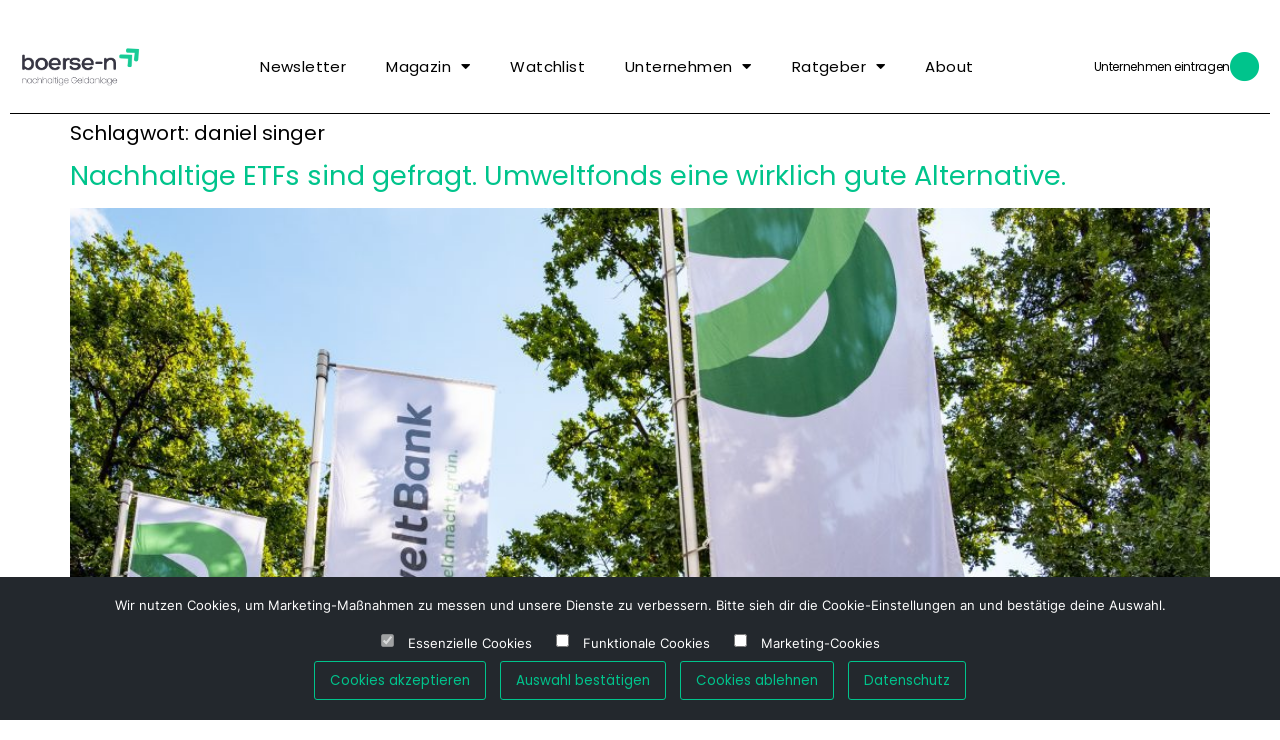

--- FILE ---
content_type: text/html; charset=UTF-8
request_url: https://boerse-n.de/tag/daniel-singer
body_size: 18272
content:
<!doctype html>
<html lang="de">
<head>
	<meta charset="UTF-8">
	<meta name="viewport" content="width=device-width, initial-scale=1">
	<link rel="profile" href="https://gmpg.org/xfn/11">
	<meta name='robots' content='noindex, follow' />
	<style>img:is([sizes="auto" i], [sizes^="auto," i]) { contain-intrinsic-size: 3000px 1500px }</style>
	
	<!-- This site is optimized with the Yoast SEO plugin v26.7 - https://yoast.com/wordpress/plugins/seo/ -->
	<title>daniel singer Archive - boerse-n.de - Nachhaltige Geldanlage leicht gemacht</title>
	<meta property="og:locale" content="de_DE" />
	<meta property="og:type" content="article" />
	<meta property="og:title" content="daniel singer Archive - boerse-n.de - Nachhaltige Geldanlage leicht gemacht" />
	<meta property="og:url" content="https://boerse-n.de/tag/daniel-singer" />
	<meta property="og:site_name" content="boerse-n.de - Nachhaltige Geldanlage leicht gemacht" />
	<meta name="twitter:card" content="summary_large_image" />
	<script type="application/ld+json" class="yoast-schema-graph">{"@context":"https://schema.org","@graph":[{"@type":"CollectionPage","@id":"https://boerse-n.de/tag/daniel-singer","url":"https://boerse-n.de/tag/daniel-singer","name":"daniel singer Archive - boerse-n.de - Nachhaltige Geldanlage leicht gemacht","isPartOf":{"@id":"https://boerse-n.de/#website"},"primaryImageOfPage":{"@id":"https://boerse-n.de/tag/daniel-singer#primaryimage"},"image":{"@id":"https://boerse-n.de/tag/daniel-singer#primaryimage"},"thumbnailUrl":"https://boerse-n.de/wp-content/uploads/2021/11/Flaggen_DSCF1354-scaled.jpg","breadcrumb":{"@id":"https://boerse-n.de/tag/daniel-singer#breadcrumb"},"inLanguage":"de"},{"@type":"ImageObject","inLanguage":"de","@id":"https://boerse-n.de/tag/daniel-singer#primaryimage","url":"https://boerse-n.de/wp-content/uploads/2021/11/Flaggen_DSCF1354-scaled.jpg","contentUrl":"https://boerse-n.de/wp-content/uploads/2021/11/Flaggen_DSCF1354-scaled.jpg","width":2560,"height":2049},{"@type":"BreadcrumbList","@id":"https://boerse-n.de/tag/daniel-singer#breadcrumb","itemListElement":[{"@type":"ListItem","position":1,"name":"Startseite","item":"https://boerse-n.de/"},{"@type":"ListItem","position":2,"name":"daniel singer"}]},{"@type":"WebSite","@id":"https://boerse-n.de/#website","url":"https://boerse-n.de/","name":"boerse-n.de - Nachhaltige Geldanlage leicht gemacht","description":"Grüne Aktien, Fonds und Anleihen","publisher":{"@id":"https://boerse-n.de/#organization"},"potentialAction":[{"@type":"SearchAction","target":{"@type":"EntryPoint","urlTemplate":"https://boerse-n.de/?s={search_term_string}"},"query-input":{"@type":"PropertyValueSpecification","valueRequired":true,"valueName":"search_term_string"}}],"inLanguage":"de"},{"@type":"Organization","@id":"https://boerse-n.de/#organization","name":"boerse-n.de","url":"https://boerse-n.de/","logo":{"@type":"ImageObject","inLanguage":"de","@id":"https://boerse-n.de/#/schema/logo/image/","url":"https://boerse-n.de/wp-content/uploads/2022/08/BOERSE-N-Logo-2025-1-e1753434138665.png","contentUrl":"https://boerse-n.de/wp-content/uploads/2022/08/BOERSE-N-Logo-2025-1-e1753434138665.png","width":371,"height":123,"caption":"boerse-n.de"},"image":{"@id":"https://boerse-n.de/#/schema/logo/image/"}}]}</script>
	<!-- / Yoast SEO plugin. -->


<link rel="alternate" type="application/rss+xml" title="boerse-n.de - Nachhaltige Geldanlage leicht gemacht &raquo; Feed" href="https://boerse-n.de/feed" />
<link rel="alternate" type="application/rss+xml" title="boerse-n.de - Nachhaltige Geldanlage leicht gemacht &raquo; Kommentar-Feed" href="https://boerse-n.de/comments/feed" />
<link rel="alternate" type="application/rss+xml" title="boerse-n.de - Nachhaltige Geldanlage leicht gemacht &raquo; daniel singer Schlagwort-Feed" href="https://boerse-n.de/tag/daniel-singer/feed" />
<script>
window._wpemojiSettings = {"baseUrl":"https:\/\/s.w.org\/images\/core\/emoji\/16.0.1\/72x72\/","ext":".png","svgUrl":"https:\/\/s.w.org\/images\/core\/emoji\/16.0.1\/svg\/","svgExt":".svg","source":{"concatemoji":"https:\/\/boerse-n.de\/wp-includes\/js\/wp-emoji-release.min.js?ver=6.8.3"}};
/*! This file is auto-generated */
!function(s,n){var o,i,e;function c(e){try{var t={supportTests:e,timestamp:(new Date).valueOf()};sessionStorage.setItem(o,JSON.stringify(t))}catch(e){}}function p(e,t,n){e.clearRect(0,0,e.canvas.width,e.canvas.height),e.fillText(t,0,0);var t=new Uint32Array(e.getImageData(0,0,e.canvas.width,e.canvas.height).data),a=(e.clearRect(0,0,e.canvas.width,e.canvas.height),e.fillText(n,0,0),new Uint32Array(e.getImageData(0,0,e.canvas.width,e.canvas.height).data));return t.every(function(e,t){return e===a[t]})}function u(e,t){e.clearRect(0,0,e.canvas.width,e.canvas.height),e.fillText(t,0,0);for(var n=e.getImageData(16,16,1,1),a=0;a<n.data.length;a++)if(0!==n.data[a])return!1;return!0}function f(e,t,n,a){switch(t){case"flag":return n(e,"\ud83c\udff3\ufe0f\u200d\u26a7\ufe0f","\ud83c\udff3\ufe0f\u200b\u26a7\ufe0f")?!1:!n(e,"\ud83c\udde8\ud83c\uddf6","\ud83c\udde8\u200b\ud83c\uddf6")&&!n(e,"\ud83c\udff4\udb40\udc67\udb40\udc62\udb40\udc65\udb40\udc6e\udb40\udc67\udb40\udc7f","\ud83c\udff4\u200b\udb40\udc67\u200b\udb40\udc62\u200b\udb40\udc65\u200b\udb40\udc6e\u200b\udb40\udc67\u200b\udb40\udc7f");case"emoji":return!a(e,"\ud83e\udedf")}return!1}function g(e,t,n,a){var r="undefined"!=typeof WorkerGlobalScope&&self instanceof WorkerGlobalScope?new OffscreenCanvas(300,150):s.createElement("canvas"),o=r.getContext("2d",{willReadFrequently:!0}),i=(o.textBaseline="top",o.font="600 32px Arial",{});return e.forEach(function(e){i[e]=t(o,e,n,a)}),i}function t(e){var t=s.createElement("script");t.src=e,t.defer=!0,s.head.appendChild(t)}"undefined"!=typeof Promise&&(o="wpEmojiSettingsSupports",i=["flag","emoji"],n.supports={everything:!0,everythingExceptFlag:!0},e=new Promise(function(e){s.addEventListener("DOMContentLoaded",e,{once:!0})}),new Promise(function(t){var n=function(){try{var e=JSON.parse(sessionStorage.getItem(o));if("object"==typeof e&&"number"==typeof e.timestamp&&(new Date).valueOf()<e.timestamp+604800&&"object"==typeof e.supportTests)return e.supportTests}catch(e){}return null}();if(!n){if("undefined"!=typeof Worker&&"undefined"!=typeof OffscreenCanvas&&"undefined"!=typeof URL&&URL.createObjectURL&&"undefined"!=typeof Blob)try{var e="postMessage("+g.toString()+"("+[JSON.stringify(i),f.toString(),p.toString(),u.toString()].join(",")+"));",a=new Blob([e],{type:"text/javascript"}),r=new Worker(URL.createObjectURL(a),{name:"wpTestEmojiSupports"});return void(r.onmessage=function(e){c(n=e.data),r.terminate(),t(n)})}catch(e){}c(n=g(i,f,p,u))}t(n)}).then(function(e){for(var t in e)n.supports[t]=e[t],n.supports.everything=n.supports.everything&&n.supports[t],"flag"!==t&&(n.supports.everythingExceptFlag=n.supports.everythingExceptFlag&&n.supports[t]);n.supports.everythingExceptFlag=n.supports.everythingExceptFlag&&!n.supports.flag,n.DOMReady=!1,n.readyCallback=function(){n.DOMReady=!0}}).then(function(){return e}).then(function(){var e;n.supports.everything||(n.readyCallback(),(e=n.source||{}).concatemoji?t(e.concatemoji):e.wpemoji&&e.twemoji&&(t(e.twemoji),t(e.wpemoji)))}))}((window,document),window._wpemojiSettings);
</script>
<style id='wp-emoji-styles-inline-css'>

	img.wp-smiley, img.emoji {
		display: inline !important;
		border: none !important;
		box-shadow: none !important;
		height: 1em !important;
		width: 1em !important;
		margin: 0 0.07em !important;
		vertical-align: -0.1em !important;
		background: none !important;
		padding: 0 !important;
	}
</style>
<link rel='stylesheet' id='wp-block-library-css' href='https://boerse-n.de/wp-includes/css/dist/block-library/style.min.css?ver=6.8.3' media='all' />
<style id='global-styles-inline-css'>
:root{--wp--preset--aspect-ratio--square: 1;--wp--preset--aspect-ratio--4-3: 4/3;--wp--preset--aspect-ratio--3-4: 3/4;--wp--preset--aspect-ratio--3-2: 3/2;--wp--preset--aspect-ratio--2-3: 2/3;--wp--preset--aspect-ratio--16-9: 16/9;--wp--preset--aspect-ratio--9-16: 9/16;--wp--preset--color--black: #000000;--wp--preset--color--cyan-bluish-gray: #abb8c3;--wp--preset--color--white: #ffffff;--wp--preset--color--pale-pink: #f78da7;--wp--preset--color--vivid-red: #cf2e2e;--wp--preset--color--luminous-vivid-orange: #ff6900;--wp--preset--color--luminous-vivid-amber: #fcb900;--wp--preset--color--light-green-cyan: #7bdcb5;--wp--preset--color--vivid-green-cyan: #00d084;--wp--preset--color--pale-cyan-blue: #8ed1fc;--wp--preset--color--vivid-cyan-blue: #0693e3;--wp--preset--color--vivid-purple: #9b51e0;--wp--preset--gradient--vivid-cyan-blue-to-vivid-purple: linear-gradient(135deg,rgba(6,147,227,1) 0%,rgb(155,81,224) 100%);--wp--preset--gradient--light-green-cyan-to-vivid-green-cyan: linear-gradient(135deg,rgb(122,220,180) 0%,rgb(0,208,130) 100%);--wp--preset--gradient--luminous-vivid-amber-to-luminous-vivid-orange: linear-gradient(135deg,rgba(252,185,0,1) 0%,rgba(255,105,0,1) 100%);--wp--preset--gradient--luminous-vivid-orange-to-vivid-red: linear-gradient(135deg,rgba(255,105,0,1) 0%,rgb(207,46,46) 100%);--wp--preset--gradient--very-light-gray-to-cyan-bluish-gray: linear-gradient(135deg,rgb(238,238,238) 0%,rgb(169,184,195) 100%);--wp--preset--gradient--cool-to-warm-spectrum: linear-gradient(135deg,rgb(74,234,220) 0%,rgb(151,120,209) 20%,rgb(207,42,186) 40%,rgb(238,44,130) 60%,rgb(251,105,98) 80%,rgb(254,248,76) 100%);--wp--preset--gradient--blush-light-purple: linear-gradient(135deg,rgb(255,206,236) 0%,rgb(152,150,240) 100%);--wp--preset--gradient--blush-bordeaux: linear-gradient(135deg,rgb(254,205,165) 0%,rgb(254,45,45) 50%,rgb(107,0,62) 100%);--wp--preset--gradient--luminous-dusk: linear-gradient(135deg,rgb(255,203,112) 0%,rgb(199,81,192) 50%,rgb(65,88,208) 100%);--wp--preset--gradient--pale-ocean: linear-gradient(135deg,rgb(255,245,203) 0%,rgb(182,227,212) 50%,rgb(51,167,181) 100%);--wp--preset--gradient--electric-grass: linear-gradient(135deg,rgb(202,248,128) 0%,rgb(113,206,126) 100%);--wp--preset--gradient--midnight: linear-gradient(135deg,rgb(2,3,129) 0%,rgb(40,116,252) 100%);--wp--preset--font-size--small: 13px;--wp--preset--font-size--medium: 20px;--wp--preset--font-size--large: 36px;--wp--preset--font-size--x-large: 42px;--wp--preset--spacing--20: 0.44rem;--wp--preset--spacing--30: 0.67rem;--wp--preset--spacing--40: 1rem;--wp--preset--spacing--50: 1.5rem;--wp--preset--spacing--60: 2.25rem;--wp--preset--spacing--70: 3.38rem;--wp--preset--spacing--80: 5.06rem;--wp--preset--shadow--natural: 6px 6px 9px rgba(0, 0, 0, 0.2);--wp--preset--shadow--deep: 12px 12px 50px rgba(0, 0, 0, 0.4);--wp--preset--shadow--sharp: 6px 6px 0px rgba(0, 0, 0, 0.2);--wp--preset--shadow--outlined: 6px 6px 0px -3px rgba(255, 255, 255, 1), 6px 6px rgba(0, 0, 0, 1);--wp--preset--shadow--crisp: 6px 6px 0px rgba(0, 0, 0, 1);}:root { --wp--style--global--content-size: 800px;--wp--style--global--wide-size: 1200px; }:where(body) { margin: 0; }.wp-site-blocks > .alignleft { float: left; margin-right: 2em; }.wp-site-blocks > .alignright { float: right; margin-left: 2em; }.wp-site-blocks > .aligncenter { justify-content: center; margin-left: auto; margin-right: auto; }:where(.wp-site-blocks) > * { margin-block-start: 24px; margin-block-end: 0; }:where(.wp-site-blocks) > :first-child { margin-block-start: 0; }:where(.wp-site-blocks) > :last-child { margin-block-end: 0; }:root { --wp--style--block-gap: 24px; }:root :where(.is-layout-flow) > :first-child{margin-block-start: 0;}:root :where(.is-layout-flow) > :last-child{margin-block-end: 0;}:root :where(.is-layout-flow) > *{margin-block-start: 24px;margin-block-end: 0;}:root :where(.is-layout-constrained) > :first-child{margin-block-start: 0;}:root :where(.is-layout-constrained) > :last-child{margin-block-end: 0;}:root :where(.is-layout-constrained) > *{margin-block-start: 24px;margin-block-end: 0;}:root :where(.is-layout-flex){gap: 24px;}:root :where(.is-layout-grid){gap: 24px;}.is-layout-flow > .alignleft{float: left;margin-inline-start: 0;margin-inline-end: 2em;}.is-layout-flow > .alignright{float: right;margin-inline-start: 2em;margin-inline-end: 0;}.is-layout-flow > .aligncenter{margin-left: auto !important;margin-right: auto !important;}.is-layout-constrained > .alignleft{float: left;margin-inline-start: 0;margin-inline-end: 2em;}.is-layout-constrained > .alignright{float: right;margin-inline-start: 2em;margin-inline-end: 0;}.is-layout-constrained > .aligncenter{margin-left: auto !important;margin-right: auto !important;}.is-layout-constrained > :where(:not(.alignleft):not(.alignright):not(.alignfull)){max-width: var(--wp--style--global--content-size);margin-left: auto !important;margin-right: auto !important;}.is-layout-constrained > .alignwide{max-width: var(--wp--style--global--wide-size);}body .is-layout-flex{display: flex;}.is-layout-flex{flex-wrap: wrap;align-items: center;}.is-layout-flex > :is(*, div){margin: 0;}body .is-layout-grid{display: grid;}.is-layout-grid > :is(*, div){margin: 0;}body{padding-top: 0px;padding-right: 0px;padding-bottom: 0px;padding-left: 0px;}a:where(:not(.wp-element-button)){text-decoration: underline;}:root :where(.wp-element-button, .wp-block-button__link){background-color: #32373c;border-width: 0;color: #fff;font-family: inherit;font-size: inherit;line-height: inherit;padding: calc(0.667em + 2px) calc(1.333em + 2px);text-decoration: none;}.has-black-color{color: var(--wp--preset--color--black) !important;}.has-cyan-bluish-gray-color{color: var(--wp--preset--color--cyan-bluish-gray) !important;}.has-white-color{color: var(--wp--preset--color--white) !important;}.has-pale-pink-color{color: var(--wp--preset--color--pale-pink) !important;}.has-vivid-red-color{color: var(--wp--preset--color--vivid-red) !important;}.has-luminous-vivid-orange-color{color: var(--wp--preset--color--luminous-vivid-orange) !important;}.has-luminous-vivid-amber-color{color: var(--wp--preset--color--luminous-vivid-amber) !important;}.has-light-green-cyan-color{color: var(--wp--preset--color--light-green-cyan) !important;}.has-vivid-green-cyan-color{color: var(--wp--preset--color--vivid-green-cyan) !important;}.has-pale-cyan-blue-color{color: var(--wp--preset--color--pale-cyan-blue) !important;}.has-vivid-cyan-blue-color{color: var(--wp--preset--color--vivid-cyan-blue) !important;}.has-vivid-purple-color{color: var(--wp--preset--color--vivid-purple) !important;}.has-black-background-color{background-color: var(--wp--preset--color--black) !important;}.has-cyan-bluish-gray-background-color{background-color: var(--wp--preset--color--cyan-bluish-gray) !important;}.has-white-background-color{background-color: var(--wp--preset--color--white) !important;}.has-pale-pink-background-color{background-color: var(--wp--preset--color--pale-pink) !important;}.has-vivid-red-background-color{background-color: var(--wp--preset--color--vivid-red) !important;}.has-luminous-vivid-orange-background-color{background-color: var(--wp--preset--color--luminous-vivid-orange) !important;}.has-luminous-vivid-amber-background-color{background-color: var(--wp--preset--color--luminous-vivid-amber) !important;}.has-light-green-cyan-background-color{background-color: var(--wp--preset--color--light-green-cyan) !important;}.has-vivid-green-cyan-background-color{background-color: var(--wp--preset--color--vivid-green-cyan) !important;}.has-pale-cyan-blue-background-color{background-color: var(--wp--preset--color--pale-cyan-blue) !important;}.has-vivid-cyan-blue-background-color{background-color: var(--wp--preset--color--vivid-cyan-blue) !important;}.has-vivid-purple-background-color{background-color: var(--wp--preset--color--vivid-purple) !important;}.has-black-border-color{border-color: var(--wp--preset--color--black) !important;}.has-cyan-bluish-gray-border-color{border-color: var(--wp--preset--color--cyan-bluish-gray) !important;}.has-white-border-color{border-color: var(--wp--preset--color--white) !important;}.has-pale-pink-border-color{border-color: var(--wp--preset--color--pale-pink) !important;}.has-vivid-red-border-color{border-color: var(--wp--preset--color--vivid-red) !important;}.has-luminous-vivid-orange-border-color{border-color: var(--wp--preset--color--luminous-vivid-orange) !important;}.has-luminous-vivid-amber-border-color{border-color: var(--wp--preset--color--luminous-vivid-amber) !important;}.has-light-green-cyan-border-color{border-color: var(--wp--preset--color--light-green-cyan) !important;}.has-vivid-green-cyan-border-color{border-color: var(--wp--preset--color--vivid-green-cyan) !important;}.has-pale-cyan-blue-border-color{border-color: var(--wp--preset--color--pale-cyan-blue) !important;}.has-vivid-cyan-blue-border-color{border-color: var(--wp--preset--color--vivid-cyan-blue) !important;}.has-vivid-purple-border-color{border-color: var(--wp--preset--color--vivid-purple) !important;}.has-vivid-cyan-blue-to-vivid-purple-gradient-background{background: var(--wp--preset--gradient--vivid-cyan-blue-to-vivid-purple) !important;}.has-light-green-cyan-to-vivid-green-cyan-gradient-background{background: var(--wp--preset--gradient--light-green-cyan-to-vivid-green-cyan) !important;}.has-luminous-vivid-amber-to-luminous-vivid-orange-gradient-background{background: var(--wp--preset--gradient--luminous-vivid-amber-to-luminous-vivid-orange) !important;}.has-luminous-vivid-orange-to-vivid-red-gradient-background{background: var(--wp--preset--gradient--luminous-vivid-orange-to-vivid-red) !important;}.has-very-light-gray-to-cyan-bluish-gray-gradient-background{background: var(--wp--preset--gradient--very-light-gray-to-cyan-bluish-gray) !important;}.has-cool-to-warm-spectrum-gradient-background{background: var(--wp--preset--gradient--cool-to-warm-spectrum) !important;}.has-blush-light-purple-gradient-background{background: var(--wp--preset--gradient--blush-light-purple) !important;}.has-blush-bordeaux-gradient-background{background: var(--wp--preset--gradient--blush-bordeaux) !important;}.has-luminous-dusk-gradient-background{background: var(--wp--preset--gradient--luminous-dusk) !important;}.has-pale-ocean-gradient-background{background: var(--wp--preset--gradient--pale-ocean) !important;}.has-electric-grass-gradient-background{background: var(--wp--preset--gradient--electric-grass) !important;}.has-midnight-gradient-background{background: var(--wp--preset--gradient--midnight) !important;}.has-small-font-size{font-size: var(--wp--preset--font-size--small) !important;}.has-medium-font-size{font-size: var(--wp--preset--font-size--medium) !important;}.has-large-font-size{font-size: var(--wp--preset--font-size--large) !important;}.has-x-large-font-size{font-size: var(--wp--preset--font-size--x-large) !important;}
:root :where(.wp-block-pullquote){font-size: 1.5em;line-height: 1.6;}
</style>
<link rel='stylesheet' id='hello-elementor-css' href='https://boerse-n.de/wp-content/themes/hello-elementor/assets/css/reset.css?ver=3.4.5' media='all' />
<link rel='stylesheet' id='hello-elementor-theme-style-css' href='https://boerse-n.de/wp-content/themes/hello-elementor/assets/css/theme.css?ver=3.4.5' media='all' />
<link rel='stylesheet' id='hello-elementor-header-footer-css' href='https://boerse-n.de/wp-content/themes/hello-elementor/assets/css/header-footer.css?ver=3.4.5' media='all' />
<link rel='stylesheet' id='elementor-frontend-css' href='https://boerse-n.de/wp-content/uploads/elementor/css/custom-frontend.min.css?ver=1768594890' media='all' />
<link rel='stylesheet' id='widget-image-css' href='https://boerse-n.de/wp-content/plugins/elementor/assets/css/widget-image.min.css?ver=3.34.1' media='all' />
<link rel='stylesheet' id='widget-nav-menu-css' href='https://boerse-n.de/wp-content/uploads/elementor/css/custom-pro-widget-nav-menu.min.css?ver=1768594890' media='all' />
<link rel='stylesheet' id='e-animation-pulse-grow-css' href='https://boerse-n.de/wp-content/plugins/elementor/assets/lib/animations/styles/e-animation-pulse-grow.min.css?ver=3.34.1' media='all' />
<link rel='stylesheet' id='widget-icon-box-css' href='https://boerse-n.de/wp-content/uploads/elementor/css/custom-widget-icon-box.min.css?ver=1768594890' media='all' />
<link rel='stylesheet' id='widget-social-icons-css' href='https://boerse-n.de/wp-content/plugins/elementor/assets/css/widget-social-icons.min.css?ver=3.34.1' media='all' />
<link rel='stylesheet' id='e-apple-webkit-css' href='https://boerse-n.de/wp-content/uploads/elementor/css/custom-apple-webkit.min.css?ver=1768594890' media='all' />
<link rel='stylesheet' id='elementor-icons-css' href='https://boerse-n.de/wp-content/plugins/elementor/assets/lib/eicons/css/elementor-icons.min.css?ver=5.45.0' media='all' />
<link rel='stylesheet' id='elementor-post-4137-css' href='https://boerse-n.de/wp-content/uploads/elementor/css/post-4137.css?ver=1768594890' media='all' />
<link rel='stylesheet' id='elementor-post-5675-css' href='https://boerse-n.de/wp-content/uploads/elementor/css/post-5675.css?ver=1768594891' media='all' />
<link rel='stylesheet' id='elementor-post-4145-css' href='https://boerse-n.de/wp-content/uploads/elementor/css/post-4145.css?ver=1768594891' media='all' />
<link rel='stylesheet' id='cookie-notice-consent-css' href='https://boerse-n.de/wp-content/plugins/cookie-notice-consent/css/front.min.css?ver=1.6.6' media='all' />
<link rel='stylesheet' id='eael-general-css' href='https://boerse-n.de/wp-content/plugins/essential-addons-for-elementor-lite/assets/front-end/css/view/general.min.css?ver=6.5.7' media='all' />
<link rel='stylesheet' id='elementor-icons-shared-0-css' href='https://boerse-n.de/wp-content/plugins/elementor/assets/lib/font-awesome/css/fontawesome.min.css?ver=5.15.3' media='all' />
<link rel='stylesheet' id='elementor-icons-fa-solid-css' href='https://boerse-n.de/wp-content/plugins/elementor/assets/lib/font-awesome/css/solid.min.css?ver=5.15.3' media='all' />
<link rel='stylesheet' id='elementor-icons-fa-brands-css' href='https://boerse-n.de/wp-content/plugins/elementor/assets/lib/font-awesome/css/brands.min.css?ver=5.15.3' media='all' />
<script src="https://boerse-n.de/wp-includes/js/jquery/jquery.min.js?ver=3.7.1" id="jquery-core-js"></script>
<script src="https://boerse-n.de/wp-includes/js/jquery/jquery-migrate.min.js?ver=3.4.1" id="jquery-migrate-js"></script>
<link rel="https://api.w.org/" href="https://boerse-n.de/wp-json/" /><link rel="alternate" title="JSON" type="application/json" href="https://boerse-n.de/wp-json/wp/v2/tags/339" /><link rel="EditURI" type="application/rsd+xml" title="RSD" href="https://boerse-n.de/xmlrpc.php?rsd" />
<meta name="generator" content="WordPress 6.8.3" />
<meta name="generator" content="Elementor 3.34.1; features: additional_custom_breakpoints; settings: css_print_method-external, google_font-enabled, font_display-auto">
			<style>
				.e-con.e-parent:nth-of-type(n+4):not(.e-lazyloaded):not(.e-no-lazyload),
				.e-con.e-parent:nth-of-type(n+4):not(.e-lazyloaded):not(.e-no-lazyload) * {
					background-image: none !important;
				}
				@media screen and (max-height: 1024px) {
					.e-con.e-parent:nth-of-type(n+3):not(.e-lazyloaded):not(.e-no-lazyload),
					.e-con.e-parent:nth-of-type(n+3):not(.e-lazyloaded):not(.e-no-lazyload) * {
						background-image: none !important;
					}
				}
				@media screen and (max-height: 640px) {
					.e-con.e-parent:nth-of-type(n+2):not(.e-lazyloaded):not(.e-no-lazyload),
					.e-con.e-parent:nth-of-type(n+2):not(.e-lazyloaded):not(.e-no-lazyload) * {
						background-image: none !important;
					}
				}
			</style>
			<link rel="icon" href="https://boerse-n.de/wp-content/uploads/2021/12/cropped-Bunter-Kreis-Computer-Logo-1-32x32.png" sizes="32x32" />
<link rel="icon" href="https://boerse-n.de/wp-content/uploads/2021/12/cropped-Bunter-Kreis-Computer-Logo-1-192x192.png" sizes="192x192" />
<link rel="apple-touch-icon" href="https://boerse-n.de/wp-content/uploads/2021/12/cropped-Bunter-Kreis-Computer-Logo-1-180x180.png" />
<meta name="msapplication-TileImage" content="https://boerse-n.de/wp-content/uploads/2021/12/cropped-Bunter-Kreis-Computer-Logo-1-270x270.png" />
		<style id="wp-custom-css">
			h1.entry-title, 
h2.entry-title, 
h1.entry-title a, 
h2.entry-title a {
    text-transform: none;
}

ul {
	padding-bottom: 15px;

}

ol {
	padding-bottom: 15px;

}


/* Slide In From The Top Option */
.header-2 {
 transform: translatey(-130px);
 -moz-transition: all .5s ease!important;
 -webkit-transition: all .3s ease!important;
 transition: all .3s ease!important;
}


.elementor-sticky--effects.header-2  {
 height: auto!important;
 transform: translatey(0px);
}

.elementor-sticky--effects.header-1 {
 display: none!important;
}

/* End Of Slide In From The Top Option */
		</style>
		</head>
<body class="archive tag tag-daniel-singer tag-339 wp-custom-logo wp-embed-responsive wp-theme-hello-elementor hello-elementor-default cookie-consent-not-set elementor-default elementor-kit-4137">


<a class="skip-link screen-reader-text" href="#content">Zum Inhalt springen</a>

		<header data-elementor-type="header" data-elementor-id="5675" class="elementor elementor-5675 elementor-location-header" data-elementor-post-type="elementor_library">
					<section class="elementor-section elementor-top-section elementor-element elementor-element-7c4c5e1 elementor-section-full_width elementor-section-stretched header-1 elementor-section-height-default elementor-section-height-default" data-id="7c4c5e1" data-element_type="section" data-settings="{&quot;background_background&quot;:&quot;classic&quot;,&quot;stretch_section&quot;:&quot;section-stretched&quot;}">
						<div class="elementor-container elementor-column-gap-default">
					<div class="elementor-column elementor-col-100 elementor-top-column elementor-element elementor-element-dc500d1" data-id="dc500d1" data-element_type="column">
			<div class="elementor-widget-wrap elementor-element-populated">
						<div class="elementor-element elementor-element-8ed627e elementor-widget__width-auto elementor-widget elementor-widget-image" data-id="8ed627e" data-element_type="widget" data-widget_type="image.default">
				<div class="elementor-widget-container">
																<a href="/">
							<img src="https://boerse-n.de/wp-content/uploads/2022/08/BOERSE-N-Logo-2025-1-e1753434138665.png" title="BOERSE-N Logo 2025 (1)" alt="Boerse-n" loading="lazy" />								</a>
															</div>
				</div>
				<div class="elementor-element elementor-element-01a83ec elementor-widget__width-auto elementor-nav-menu--stretch elementor-nav-menu--dropdown-tablet elementor-nav-menu__text-align-aside elementor-nav-menu--toggle elementor-nav-menu--burger elementor-widget elementor-widget-nav-menu" data-id="01a83ec" data-element_type="widget" data-settings="{&quot;full_width&quot;:&quot;stretch&quot;,&quot;layout&quot;:&quot;horizontal&quot;,&quot;submenu_icon&quot;:{&quot;value&quot;:&quot;&lt;i class=\&quot;fas fa-caret-down\&quot; aria-hidden=\&quot;true\&quot;&gt;&lt;\/i&gt;&quot;,&quot;library&quot;:&quot;fa-solid&quot;},&quot;toggle&quot;:&quot;burger&quot;}" data-widget_type="nav-menu.default">
				<div class="elementor-widget-container">
								<nav aria-label="Menü" class="elementor-nav-menu--main elementor-nav-menu__container elementor-nav-menu--layout-horizontal e--pointer-underline e--animation-slide">
				<ul id="menu-1-01a83ec" class="elementor-nav-menu"><li class="menu-item menu-item-type-post_type menu-item-object-page menu-item-12590"><a href="https://boerse-n.de/newsletter" class="elementor-item">Newsletter</a></li>
<li class="menu-item menu-item-type-taxonomy menu-item-object-category menu-item-has-children menu-item-545"><a href="https://boerse-n.de/category/magazin" class="elementor-item">Magazin</a>
<ul class="sub-menu elementor-nav-menu--dropdown">
	<li class="menu-item menu-item-type-post_type menu-item-object-page menu-item-has-children menu-item-11731"><a href="https://boerse-n.de/aktien" class="elementor-sub-item">Aktien</a>
	<ul class="sub-menu elementor-nav-menu--dropdown">
		<li class="menu-item menu-item-type-post_type menu-item-object-page menu-item-12076"><a href="https://boerse-n.de/aktien/bioenergie-aktien" class="elementor-sub-item">Bioenergie-Aktien</a></li>
		<li class="menu-item menu-item-type-post_type menu-item-object-page menu-item-12075"><a href="https://boerse-n.de/aktien/geothermie-aktien" class="elementor-sub-item">Geothermie-Aktien</a></li>
		<li class="menu-item menu-item-type-post_type menu-item-object-page menu-item-12074"><a href="https://boerse-n.de/aktien/solarenergie-aktien" class="elementor-sub-item">Solarenergie-Aktien</a></li>
		<li class="menu-item menu-item-type-post_type menu-item-object-page menu-item-12073"><a href="https://boerse-n.de/aktien/wasserkraft-aktien" class="elementor-sub-item">Wasserkraft-Aktien</a></li>
		<li class="menu-item menu-item-type-post_type menu-item-object-page menu-item-12077"><a href="https://boerse-n.de/aktien/wasserstoff-aktien" class="elementor-sub-item">Wasserstoff-Aktien</a></li>
		<li class="menu-item menu-item-type-post_type menu-item-object-page menu-item-12072"><a href="https://boerse-n.de/aktien/windenergie-aktien" class="elementor-sub-item">Windenergie-Aktien</a></li>
	</ul>
</li>
</ul>
</li>
<li class="menu-item menu-item-type-post_type menu-item-object-page menu-item-11017"><a href="https://boerse-n.de/watchlist" class="elementor-item">Watchlist</a></li>
<li class="menu-item menu-item-type-post_type menu-item-object-page menu-item-has-children menu-item-6939"><a href="https://boerse-n.de/nachhaltige-unternehmen" class="elementor-item">Unternehmen</a>
<ul class="sub-menu elementor-nav-menu--dropdown">
	<li class="menu-item menu-item-type-post_type menu-item-object-page menu-item-has-children menu-item-6940"><a href="https://boerse-n.de/nachhaltige-unternehmen/erneuerbare-energien-unternehmen" class="elementor-sub-item">Erneuerbare Energien Unternehmen</a>
	<ul class="sub-menu elementor-nav-menu--dropdown">
		<li class="menu-item menu-item-type-post_type menu-item-object-page menu-item-7000"><a href="https://boerse-n.de/nachhaltige-unternehmen/erneuerbare-energien-unternehmen/bioenergie-unternehmen" class="elementor-sub-item">Bioenergie Unternehmen</a></li>
		<li class="menu-item menu-item-type-post_type menu-item-object-page menu-item-7001"><a href="https://boerse-n.de/nachhaltige-unternehmen/erneuerbare-energien-unternehmen/geothermie-unternehmen" class="elementor-sub-item">Geothermie Unternehmen</a></li>
		<li class="menu-item menu-item-type-post_type menu-item-object-page menu-item-7002"><a href="https://boerse-n.de/nachhaltige-unternehmen/erneuerbare-energien-unternehmen/solarenergie-unternehmen" class="elementor-sub-item">Solarenergie Unternehmen</a></li>
		<li class="menu-item menu-item-type-post_type menu-item-object-page menu-item-7003"><a href="https://boerse-n.de/nachhaltige-unternehmen/erneuerbare-energien-unternehmen/wasserkraft-unternehmen" class="elementor-sub-item">Wasserkraft Unternehmen</a></li>
		<li class="menu-item menu-item-type-post_type menu-item-object-page menu-item-6941"><a href="https://boerse-n.de/nachhaltige-unternehmen/erneuerbare-energien-unternehmen/wasserstoff-unternehmen" class="elementor-sub-item">Wasserstoff Unternehmen</a></li>
		<li class="menu-item menu-item-type-post_type menu-item-object-page menu-item-7004"><a href="https://boerse-n.de/nachhaltige-unternehmen/erneuerbare-energien-unternehmen/windenergie-unternehmen" class="elementor-sub-item">Windenergie Unternehmen</a></li>
	</ul>
</li>
</ul>
</li>
<li class="menu-item menu-item-type-post_type menu-item-object-page menu-item-has-children menu-item-914"><a href="https://boerse-n.de/ratgeber" class="elementor-item">Ratgeber</a>
<ul class="sub-menu elementor-nav-menu--dropdown">
	<li class="menu-item menu-item-type-post_type menu-item-object-page menu-item-has-children menu-item-918"><a href="https://boerse-n.de/depot" class="elementor-sub-item">Depot</a>
	<ul class="sub-menu elementor-nav-menu--dropdown">
		<li class="menu-item menu-item-type-post_type menu-item-object-page menu-item-5716"><a href="https://boerse-n.de/der-depotrechner-fuer-deine-nachhaltige-geldanlage" class="elementor-sub-item">Depotrechner</a></li>
		<li class="menu-item menu-item-type-post_type menu-item-object-page menu-item-2872"><a href="https://boerse-n.de/der-praktische-boerse-n-de-roboadvisor-rechner" class="elementor-sub-item">Roboadvisor</a></li>
	</ul>
</li>
	<li class="menu-item menu-item-type-taxonomy menu-item-object-category menu-item-has-children menu-item-492"><a href="https://boerse-n.de/category/nachhaltige-geldanlage" class="elementor-sub-item">Geldanlage</a>
	<ul class="sub-menu elementor-nav-menu--dropdown">
		<li class="menu-item menu-item-type-taxonomy menu-item-object-category menu-item-has-children menu-item-21"><a href="https://boerse-n.de/category/nachhaltige-fonds" class="elementor-sub-item">Fonds</a>
		<ul class="sub-menu elementor-nav-menu--dropdown">
			<li class="menu-item menu-item-type-taxonomy menu-item-object-category menu-item-188"><a href="https://boerse-n.de/category/nachhaltige-fonds/etf" class="elementor-sub-item">ETF</a></li>
		</ul>
</li>
		<li class="menu-item menu-item-type-taxonomy menu-item-object-category menu-item-147"><a href="https://boerse-n.de/category/nachhaltige-banken" class="elementor-sub-item">Banken</a></li>
		<li class="menu-item menu-item-type-taxonomy menu-item-object-category menu-item-148"><a href="https://boerse-n.de/category/nachhaltige-broker" class="elementor-sub-item">Broker</a></li>
		<li class="menu-item menu-item-type-taxonomy menu-item-object-category menu-item-20"><a href="https://boerse-n.de/category/nachhaltige-anleihen" class="elementor-sub-item">Anleihen</a></li>
		<li class="menu-item menu-item-type-post_type menu-item-object-page menu-item-612"><a href="https://boerse-n.de/nachhaltige-zertifikate-die-anlagemoeglichkeit-ohne-viel-risiko" class="elementor-sub-item">Nachhaltige Zertifikate</a></li>
		<li class="menu-item menu-item-type-taxonomy menu-item-object-category menu-item-489"><a href="https://boerse-n.de/category/kredit" class="elementor-sub-item">Kredit</a></li>
	</ul>
</li>
	<li class="menu-item menu-item-type-post_type menu-item-object-page menu-item-has-children menu-item-1095"><a href="https://boerse-n.de/gruene-banken" class="elementor-sub-item">Grüne Banken</a>
	<ul class="sub-menu elementor-nav-menu--dropdown">
		<li class="menu-item menu-item-type-post_type menu-item-object-page menu-item-935"><a href="https://boerse-n.de/konto-und-karte" class="elementor-sub-item">Konto &#038; Karte</a></li>
		<li class="menu-item menu-item-type-post_type menu-item-object-page menu-item-966"><a href="https://boerse-n.de/kredit-und-bauen" class="elementor-sub-item">Kredit &#038; Bauen</a></li>
	</ul>
</li>
	<li class="menu-item menu-item-type-post_type menu-item-object-page menu-item-955"><a href="https://boerse-n.de/versicherungen" class="elementor-sub-item">Versicherung</a></li>
	<li class="menu-item menu-item-type-post_type menu-item-object-page menu-item-620"><a href="https://boerse-n.de/coachings-und-webinare-zum-thema-nachhaltige-geldanlage" class="elementor-sub-item">Coaching</a></li>
	<li class="menu-item menu-item-type-taxonomy menu-item-object-category menu-item-763"><a href="https://boerse-n.de/category/pressemitteilungen" class="elementor-sub-item">PM</a></li>
</ul>
</li>
<li class="menu-item menu-item-type-post_type menu-item-object-page menu-item-10966"><a href="https://boerse-n.de/about" class="elementor-item">About</a></li>
</ul>			</nav>
					<div class="elementor-menu-toggle" role="button" tabindex="0" aria-label="Menü Umschalter" aria-expanded="false">
			<i aria-hidden="true" role="presentation" class="elementor-menu-toggle__icon--open eicon-menu-bar"></i><i aria-hidden="true" role="presentation" class="elementor-menu-toggle__icon--close eicon-close"></i>		</div>
					<nav class="elementor-nav-menu--dropdown elementor-nav-menu__container" aria-hidden="true">
				<ul id="menu-2-01a83ec" class="elementor-nav-menu"><li class="menu-item menu-item-type-post_type menu-item-object-page menu-item-12590"><a href="https://boerse-n.de/newsletter" class="elementor-item" tabindex="-1">Newsletter</a></li>
<li class="menu-item menu-item-type-taxonomy menu-item-object-category menu-item-has-children menu-item-545"><a href="https://boerse-n.de/category/magazin" class="elementor-item" tabindex="-1">Magazin</a>
<ul class="sub-menu elementor-nav-menu--dropdown">
	<li class="menu-item menu-item-type-post_type menu-item-object-page menu-item-has-children menu-item-11731"><a href="https://boerse-n.de/aktien" class="elementor-sub-item" tabindex="-1">Aktien</a>
	<ul class="sub-menu elementor-nav-menu--dropdown">
		<li class="menu-item menu-item-type-post_type menu-item-object-page menu-item-12076"><a href="https://boerse-n.de/aktien/bioenergie-aktien" class="elementor-sub-item" tabindex="-1">Bioenergie-Aktien</a></li>
		<li class="menu-item menu-item-type-post_type menu-item-object-page menu-item-12075"><a href="https://boerse-n.de/aktien/geothermie-aktien" class="elementor-sub-item" tabindex="-1">Geothermie-Aktien</a></li>
		<li class="menu-item menu-item-type-post_type menu-item-object-page menu-item-12074"><a href="https://boerse-n.de/aktien/solarenergie-aktien" class="elementor-sub-item" tabindex="-1">Solarenergie-Aktien</a></li>
		<li class="menu-item menu-item-type-post_type menu-item-object-page menu-item-12073"><a href="https://boerse-n.de/aktien/wasserkraft-aktien" class="elementor-sub-item" tabindex="-1">Wasserkraft-Aktien</a></li>
		<li class="menu-item menu-item-type-post_type menu-item-object-page menu-item-12077"><a href="https://boerse-n.de/aktien/wasserstoff-aktien" class="elementor-sub-item" tabindex="-1">Wasserstoff-Aktien</a></li>
		<li class="menu-item menu-item-type-post_type menu-item-object-page menu-item-12072"><a href="https://boerse-n.de/aktien/windenergie-aktien" class="elementor-sub-item" tabindex="-1">Windenergie-Aktien</a></li>
	</ul>
</li>
</ul>
</li>
<li class="menu-item menu-item-type-post_type menu-item-object-page menu-item-11017"><a href="https://boerse-n.de/watchlist" class="elementor-item" tabindex="-1">Watchlist</a></li>
<li class="menu-item menu-item-type-post_type menu-item-object-page menu-item-has-children menu-item-6939"><a href="https://boerse-n.de/nachhaltige-unternehmen" class="elementor-item" tabindex="-1">Unternehmen</a>
<ul class="sub-menu elementor-nav-menu--dropdown">
	<li class="menu-item menu-item-type-post_type menu-item-object-page menu-item-has-children menu-item-6940"><a href="https://boerse-n.de/nachhaltige-unternehmen/erneuerbare-energien-unternehmen" class="elementor-sub-item" tabindex="-1">Erneuerbare Energien Unternehmen</a>
	<ul class="sub-menu elementor-nav-menu--dropdown">
		<li class="menu-item menu-item-type-post_type menu-item-object-page menu-item-7000"><a href="https://boerse-n.de/nachhaltige-unternehmen/erneuerbare-energien-unternehmen/bioenergie-unternehmen" class="elementor-sub-item" tabindex="-1">Bioenergie Unternehmen</a></li>
		<li class="menu-item menu-item-type-post_type menu-item-object-page menu-item-7001"><a href="https://boerse-n.de/nachhaltige-unternehmen/erneuerbare-energien-unternehmen/geothermie-unternehmen" class="elementor-sub-item" tabindex="-1">Geothermie Unternehmen</a></li>
		<li class="menu-item menu-item-type-post_type menu-item-object-page menu-item-7002"><a href="https://boerse-n.de/nachhaltige-unternehmen/erneuerbare-energien-unternehmen/solarenergie-unternehmen" class="elementor-sub-item" tabindex="-1">Solarenergie Unternehmen</a></li>
		<li class="menu-item menu-item-type-post_type menu-item-object-page menu-item-7003"><a href="https://boerse-n.de/nachhaltige-unternehmen/erneuerbare-energien-unternehmen/wasserkraft-unternehmen" class="elementor-sub-item" tabindex="-1">Wasserkraft Unternehmen</a></li>
		<li class="menu-item menu-item-type-post_type menu-item-object-page menu-item-6941"><a href="https://boerse-n.de/nachhaltige-unternehmen/erneuerbare-energien-unternehmen/wasserstoff-unternehmen" class="elementor-sub-item" tabindex="-1">Wasserstoff Unternehmen</a></li>
		<li class="menu-item menu-item-type-post_type menu-item-object-page menu-item-7004"><a href="https://boerse-n.de/nachhaltige-unternehmen/erneuerbare-energien-unternehmen/windenergie-unternehmen" class="elementor-sub-item" tabindex="-1">Windenergie Unternehmen</a></li>
	</ul>
</li>
</ul>
</li>
<li class="menu-item menu-item-type-post_type menu-item-object-page menu-item-has-children menu-item-914"><a href="https://boerse-n.de/ratgeber" class="elementor-item" tabindex="-1">Ratgeber</a>
<ul class="sub-menu elementor-nav-menu--dropdown">
	<li class="menu-item menu-item-type-post_type menu-item-object-page menu-item-has-children menu-item-918"><a href="https://boerse-n.de/depot" class="elementor-sub-item" tabindex="-1">Depot</a>
	<ul class="sub-menu elementor-nav-menu--dropdown">
		<li class="menu-item menu-item-type-post_type menu-item-object-page menu-item-5716"><a href="https://boerse-n.de/der-depotrechner-fuer-deine-nachhaltige-geldanlage" class="elementor-sub-item" tabindex="-1">Depotrechner</a></li>
		<li class="menu-item menu-item-type-post_type menu-item-object-page menu-item-2872"><a href="https://boerse-n.de/der-praktische-boerse-n-de-roboadvisor-rechner" class="elementor-sub-item" tabindex="-1">Roboadvisor</a></li>
	</ul>
</li>
	<li class="menu-item menu-item-type-taxonomy menu-item-object-category menu-item-has-children menu-item-492"><a href="https://boerse-n.de/category/nachhaltige-geldanlage" class="elementor-sub-item" tabindex="-1">Geldanlage</a>
	<ul class="sub-menu elementor-nav-menu--dropdown">
		<li class="menu-item menu-item-type-taxonomy menu-item-object-category menu-item-has-children menu-item-21"><a href="https://boerse-n.de/category/nachhaltige-fonds" class="elementor-sub-item" tabindex="-1">Fonds</a>
		<ul class="sub-menu elementor-nav-menu--dropdown">
			<li class="menu-item menu-item-type-taxonomy menu-item-object-category menu-item-188"><a href="https://boerse-n.de/category/nachhaltige-fonds/etf" class="elementor-sub-item" tabindex="-1">ETF</a></li>
		</ul>
</li>
		<li class="menu-item menu-item-type-taxonomy menu-item-object-category menu-item-147"><a href="https://boerse-n.de/category/nachhaltige-banken" class="elementor-sub-item" tabindex="-1">Banken</a></li>
		<li class="menu-item menu-item-type-taxonomy menu-item-object-category menu-item-148"><a href="https://boerse-n.de/category/nachhaltige-broker" class="elementor-sub-item" tabindex="-1">Broker</a></li>
		<li class="menu-item menu-item-type-taxonomy menu-item-object-category menu-item-20"><a href="https://boerse-n.de/category/nachhaltige-anleihen" class="elementor-sub-item" tabindex="-1">Anleihen</a></li>
		<li class="menu-item menu-item-type-post_type menu-item-object-page menu-item-612"><a href="https://boerse-n.de/nachhaltige-zertifikate-die-anlagemoeglichkeit-ohne-viel-risiko" class="elementor-sub-item" tabindex="-1">Nachhaltige Zertifikate</a></li>
		<li class="menu-item menu-item-type-taxonomy menu-item-object-category menu-item-489"><a href="https://boerse-n.de/category/kredit" class="elementor-sub-item" tabindex="-1">Kredit</a></li>
	</ul>
</li>
	<li class="menu-item menu-item-type-post_type menu-item-object-page menu-item-has-children menu-item-1095"><a href="https://boerse-n.de/gruene-banken" class="elementor-sub-item" tabindex="-1">Grüne Banken</a>
	<ul class="sub-menu elementor-nav-menu--dropdown">
		<li class="menu-item menu-item-type-post_type menu-item-object-page menu-item-935"><a href="https://boerse-n.de/konto-und-karte" class="elementor-sub-item" tabindex="-1">Konto &#038; Karte</a></li>
		<li class="menu-item menu-item-type-post_type menu-item-object-page menu-item-966"><a href="https://boerse-n.de/kredit-und-bauen" class="elementor-sub-item" tabindex="-1">Kredit &#038; Bauen</a></li>
	</ul>
</li>
	<li class="menu-item menu-item-type-post_type menu-item-object-page menu-item-955"><a href="https://boerse-n.de/versicherungen" class="elementor-sub-item" tabindex="-1">Versicherung</a></li>
	<li class="menu-item menu-item-type-post_type menu-item-object-page menu-item-620"><a href="https://boerse-n.de/coachings-und-webinare-zum-thema-nachhaltige-geldanlage" class="elementor-sub-item" tabindex="-1">Coaching</a></li>
	<li class="menu-item menu-item-type-taxonomy menu-item-object-category menu-item-763"><a href="https://boerse-n.de/category/pressemitteilungen" class="elementor-sub-item" tabindex="-1">PM</a></li>
</ul>
</li>
<li class="menu-item menu-item-type-post_type menu-item-object-page menu-item-10966"><a href="https://boerse-n.de/about" class="elementor-item" tabindex="-1">About</a></li>
</ul>			</nav>
						</div>
				</div>
				<div class="elementor-element elementor-element-c80fe42 elementor-position-inline-end elementor-widget__width-auto elementor-hidden-tablet elementor-hidden-mobile_extra elementor-hidden-mobile elementor-view-default elementor-mobile-position-block-start elementor-widget elementor-widget-icon-box" data-id="c80fe42" data-element_type="widget" data-widget_type="icon-box.default">
				<div class="elementor-widget-container">
							<div class="elementor-icon-box-wrapper">

						<div class="elementor-icon-box-icon">
				<a href="/unternehmen-eintragen" class="elementor-icon elementor-animation-pulse-grow" tabindex="-1" aria-label="Unternehmen eintragen">
				<i aria-hidden="true" class="fas fa-circle"></i>				</a>
			</div>
			
						<div class="elementor-icon-box-content">

									<div class="elementor-icon-box-title">
						<a href="/unternehmen-eintragen" >
							Unternehmen eintragen						</a>
					</div>
				
				
			</div>
			
		</div>
						</div>
				</div>
					</div>
		</div>
					</div>
		</section>
				</header>
		<main id="content" class="site-main">

			<div class="page-header">
			<h1 class="entry-title">Schlagwort: <span>daniel singer</span></h1>		</div>
	
	<div class="page-content">
					<article class="post">
				<h2 class="entry-title"><a href="https://boerse-n.de/nachhaltige-etfs-sind-gefragt-umweltfonds-eine-wirklich-gute-alternative">Nachhaltige ETFs sind gefragt. Umweltfonds eine wirklich gute Alternative.</a></h2><a href="https://boerse-n.de/nachhaltige-etfs-sind-gefragt-umweltfonds-eine-wirklich-gute-alternative"><img fetchpriority="high" width="800" height="641" src="https://boerse-n.de/wp-content/uploads/2021/11/Flaggen_DSCF1354-1024x820.jpg" class="attachment-large size-large wp-post-image" alt="" decoding="async" srcset="https://boerse-n.de/wp-content/uploads/2021/11/Flaggen_DSCF1354-1024x820.jpg 1024w, https://boerse-n.de/wp-content/uploads/2021/11/Flaggen_DSCF1354-300x240.jpg 300w, https://boerse-n.de/wp-content/uploads/2021/11/Flaggen_DSCF1354-768x615.jpg 768w, https://boerse-n.de/wp-content/uploads/2021/11/Flaggen_DSCF1354-1536x1229.jpg 1536w, https://boerse-n.de/wp-content/uploads/2021/11/Flaggen_DSCF1354-2048x1639.jpg 2048w, https://boerse-n.de/wp-content/uploads/2021/11/Flaggen_DSCF1354-50x40.jpg 50w, https://boerse-n.de/wp-content/uploads/2021/11/Flaggen_DSCF1354-150x120.jpg 150w, https://boerse-n.de/wp-content/uploads/2021/11/Flaggen_DSCF1354-500x400.jpg 500w" sizes="(max-width: 800px) 100vw, 800px" /></a><p>Ein Interview mit Daniel Singer, Vermögensberater bei der Umweltbank AG. Wir wollten von Daniel Singer unter anderem wissen, wie die Umweltbank das Thema nachhaltige Geldanlage insgesamt definiert und wie nachhaltig ETFs überhaupt sein können. Umweltfonds sind laut Singer eine wirklich gute grüne Alternative. BOERSE-N.de: Wie definiert die UmweltBank das Thema nachhaltige Geldanlage? DANIEL SINGER: Ob [&hellip;]</p>
			</article>
			</div>

	
</main>
		<footer data-elementor-type="footer" data-elementor-id="4145" class="elementor elementor-4145 elementor-location-footer" data-elementor-post-type="elementor_library">
					<section class="elementor-section elementor-top-section elementor-element elementor-element-9b01371 elementor-section-height-min-height elementor-section-boxed elementor-section-height-default elementor-section-items-middle" data-id="9b01371" data-element_type="section">
						<div class="elementor-container elementor-column-gap-default">
					<div class="elementor-column elementor-col-100 elementor-top-column elementor-element elementor-element-cf3f21e" data-id="cf3f21e" data-element_type="column">
			<div class="elementor-widget-wrap elementor-element-populated">
						<div class="elementor-element elementor-element-2177aea elementor-nav-menu__align-center elementor-nav-menu__text-align-center elementor-nav-menu--dropdown-mobile elementor-widget elementor-widget-nav-menu" data-id="2177aea" data-element_type="widget" data-settings="{&quot;layout&quot;:&quot;horizontal&quot;,&quot;submenu_icon&quot;:{&quot;value&quot;:&quot;&lt;i class=\&quot;fas fa-caret-down\&quot; aria-hidden=\&quot;true\&quot;&gt;&lt;\/i&gt;&quot;,&quot;library&quot;:&quot;fa-solid&quot;}}" data-widget_type="nav-menu.default">
				<div class="elementor-widget-container">
								<nav aria-label="Menü" class="elementor-nav-menu--main elementor-nav-menu__container elementor-nav-menu--layout-horizontal e--pointer-underline e--animation-fade">
				<ul id="menu-1-2177aea" class="elementor-nav-menu"><li class="menu-item menu-item-type-post_type menu-item-object-page menu-item-279"><a href="https://boerse-n.de/partner" class="elementor-item">Partner</a></li>
<li class="menu-item menu-item-type-post_type menu-item-object-page menu-item-11065"><a href="https://boerse-n.de/faq" class="elementor-item">FAQ</a></li>
<li class="menu-item menu-item-type-post_type menu-item-object-page menu-item-privacy-policy menu-item-283"><a rel="privacy-policy" href="https://boerse-n.de/datenschutz" class="elementor-item">Datenschutz</a></li>
<li class="menu-item menu-item-type-post_type menu-item-object-page menu-item-284"><a href="https://boerse-n.de/impressum" class="elementor-item">Impressum</a></li>
<li class="menu-item menu-item-type-post_type menu-item-object-page menu-item-295"><a href="https://boerse-n.de/kontakt" class="elementor-item">Kontakt</a></li>
<li class="menu-item menu-item-type-taxonomy menu-item-object-category menu-item-544"><a href="https://boerse-n.de/category/magazin" class="elementor-item">Magazin</a></li>
<li class="menu-item menu-item-type-post_type menu-item-object-page menu-item-6639"><a href="https://boerse-n.de/agb" class="elementor-item">AGB</a></li>
<li class="menu-item menu-item-type-post_type menu-item-object-page menu-item-6641"><a href="https://boerse-n.de/unternehmen-eintragen" class="elementor-item">Unternehmen eintragen</a></li>
</ul>			</nav>
						<nav class="elementor-nav-menu--dropdown elementor-nav-menu__container" aria-hidden="true">
				<ul id="menu-2-2177aea" class="elementor-nav-menu"><li class="menu-item menu-item-type-post_type menu-item-object-page menu-item-279"><a href="https://boerse-n.de/partner" class="elementor-item" tabindex="-1">Partner</a></li>
<li class="menu-item menu-item-type-post_type menu-item-object-page menu-item-11065"><a href="https://boerse-n.de/faq" class="elementor-item" tabindex="-1">FAQ</a></li>
<li class="menu-item menu-item-type-post_type menu-item-object-page menu-item-privacy-policy menu-item-283"><a rel="privacy-policy" href="https://boerse-n.de/datenschutz" class="elementor-item" tabindex="-1">Datenschutz</a></li>
<li class="menu-item menu-item-type-post_type menu-item-object-page menu-item-284"><a href="https://boerse-n.de/impressum" class="elementor-item" tabindex="-1">Impressum</a></li>
<li class="menu-item menu-item-type-post_type menu-item-object-page menu-item-295"><a href="https://boerse-n.de/kontakt" class="elementor-item" tabindex="-1">Kontakt</a></li>
<li class="menu-item menu-item-type-taxonomy menu-item-object-category menu-item-544"><a href="https://boerse-n.de/category/magazin" class="elementor-item" tabindex="-1">Magazin</a></li>
<li class="menu-item menu-item-type-post_type menu-item-object-page menu-item-6639"><a href="https://boerse-n.de/agb" class="elementor-item" tabindex="-1">AGB</a></li>
<li class="menu-item menu-item-type-post_type menu-item-object-page menu-item-6641"><a href="https://boerse-n.de/unternehmen-eintragen" class="elementor-item" tabindex="-1">Unternehmen eintragen</a></li>
</ul>			</nav>
						</div>
				</div>
				<div class="elementor-element elementor-element-85ad07b elementor-shape-square elementor-grid-0 e-grid-align-center elementor-widget elementor-widget-social-icons" data-id="85ad07b" data-element_type="widget" data-widget_type="social-icons.default">
				<div class="elementor-widget-container">
							<div class="elementor-social-icons-wrapper elementor-grid" role="list">
							<span class="elementor-grid-item" role="listitem">
					<a class="elementor-icon elementor-social-icon elementor-social-icon-linkedin elementor-repeater-item-6202e02" href="https://www.linkedin.com/company/boerse-n/" target="_blank">
						<span class="elementor-screen-only">Linkedin</span>
						<i aria-hidden="true" class="fab fa-linkedin"></i>					</a>
				</span>
							<span class="elementor-grid-item" role="listitem">
					<a class="elementor-icon elementor-social-icon elementor-social-icon-instagram elementor-repeater-item-8785693" href="https://www.instagram.com/boerse_n/" target="_blank">
						<span class="elementor-screen-only">Instagram</span>
						<i aria-hidden="true" class="fab fa-instagram"></i>					</a>
				</span>
					</div>
						</div>
				</div>
				<div class="elementor-element elementor-element-c4f141c elementor-widget elementor-widget-text-editor" data-id="c4f141c" data-element_type="widget" data-widget_type="text-editor.default">
				<div class="elementor-widget-container">
									&copy; 2026 boerse-n.de								</div>
				</div>
					</div>
		</div>
					</div>
		</section>
				</footer>
		
<script type="speculationrules">
{"prefetch":[{"source":"document","where":{"and":[{"href_matches":"\/*"},{"not":{"href_matches":["\/wp-*.php","\/wp-admin\/*","\/wp-content\/uploads\/*","\/wp-content\/*","\/wp-content\/plugins\/*","\/wp-content\/themes\/hello-elementor\/*","\/*\\?(.+)"]}},{"not":{"selector_matches":"a[rel~=\"nofollow\"]"}},{"not":{"selector_matches":".no-prefetch, .no-prefetch a"}}]},"eagerness":"conservative"}]}
</script>
  
  
  <div class="
    mailpoet_form_popup_overlay
          mailpoet_form_overlay_animation_slideup
      mailpoet_form_overlay_animation
      "></div>
  <div
    id="mp_form_popup2"
    class="
      mailpoet_form
      mailpoet_form_popup
      mailpoet_form_position_
      mailpoet_form_animation_slideup
    "
      >

    <style type="text/css">
     #mp_form_popup2 .mailpoet_form {  }
#mp_form_popup2 form { margin-bottom: 0; }
#mp_form_popup2 h1.mailpoet-heading { margin: 0 0 20px; }
#mp_form_popup2 p.mailpoet_form_paragraph.last { margin-bottom: 5px; }
#mp_form_popup2 .mailpoet_column_with_background { padding: 10px; }
#mp_form_popup2 .mailpoet_form_column:not(:first-child) { margin-left: 20px; }
#mp_form_popup2 .mailpoet_paragraph { line-height: 20px; margin-bottom: 20px; }
#mp_form_popup2 .mailpoet_segment_label, #mp_form_popup2 .mailpoet_text_label, #mp_form_popup2 .mailpoet_textarea_label, #mp_form_popup2 .mailpoet_select_label, #mp_form_popup2 .mailpoet_radio_label, #mp_form_popup2 .mailpoet_checkbox_label, #mp_form_popup2 .mailpoet_list_label, #mp_form_popup2 .mailpoet_date_label { display: block; font-weight: normal; }
#mp_form_popup2 .mailpoet_text, #mp_form_popup2 .mailpoet_textarea, #mp_form_popup2 .mailpoet_select, #mp_form_popup2 .mailpoet_date_month, #mp_form_popup2 .mailpoet_date_day, #mp_form_popup2 .mailpoet_date_year, #mp_form_popup2 .mailpoet_date { display: block; }
#mp_form_popup2 .mailpoet_text, #mp_form_popup2 .mailpoet_textarea { width: 200px; }
#mp_form_popup2 .mailpoet_checkbox {  }
#mp_form_popup2 .mailpoet_submit {  }
#mp_form_popup2 .mailpoet_divider {  }
#mp_form_popup2 .mailpoet_message {  }
#mp_form_popup2 .mailpoet_form_loading { width: 30px; text-align: center; line-height: normal; }
#mp_form_popup2 .mailpoet_form_loading > span { width: 5px; height: 5px; background-color: #5b5b5b; }#mp_form_popup2{border-radius: 16px;background: #ffffff;color: #313131;text-align: left;}#mp_form_popup2{width: 360px;max-width: 100vw;}#mp_form_popup2 .mailpoet_message {margin: 0; padding: 0 20px;}
        #mp_form_popup2 .mailpoet_validate_success {color: #00d084}
        #mp_form_popup2 input.parsley-success {color: #00d084}
        #mp_form_popup2 select.parsley-success {color: #00d084}
        #mp_form_popup2 textarea.parsley-success {color: #00d084}
      
        #mp_form_popup2 .mailpoet_validate_error {color: #cf2e2e}
        #mp_form_popup2 input.parsley-error {color: #cf2e2e}
        #mp_form_popup2 select.parsley-error {color: #cf2e2e}
        #mp_form_popup2 textarea.textarea.parsley-error {color: #cf2e2e}
        #mp_form_popup2 .parsley-errors-list {color: #cf2e2e}
        #mp_form_popup2 .parsley-required {color: #cf2e2e}
        #mp_form_popup2 .parsley-custom-error-message {color: #cf2e2e}
      #mp_form_popup2 .mailpoet_paragraph.last {margin-bottom: 0} @media (max-width: 500px) {#mp_form_popup2 {background: #ffffff;animation: none;border: none;border-radius: 0;bottom: 0;left: 0;max-height: 40%;padding: 20px;right: 0;top: auto;transform: none;width: 100%;min-width: 100%;}} @media (min-width: 500px) {#mp_form_popup2 {padding: 16px;}}  @media (min-width: 500px) {#mp_form_popup2 .last .mailpoet_paragraph:last-child {margin-bottom: 0}}  @media (max-width: 500px) {#mp_form_popup2 .mailpoet_form_column:last-child .mailpoet_paragraph:last-child {margin-bottom: 0}} 
    </style>

    <form
      target="_self"
      method="post"
      action="https://boerse-n.de/wp-admin/admin-post.php?action=mailpoet_subscription_form"
      class="mailpoet_form mailpoet_form_form mailpoet_form_popup"
      novalidate
      data-delay="5"
      data-exit-intent-enabled=""
      data-font-family="Montserrat"
      data-cookie-expiration-time="3"
    >
      <input type="hidden" name="data[form_id]" value="2" />
      <input type="hidden" name="token" value="235be2c2a1" />
      <input type="hidden" name="api_version" value="v1" />
      <input type="hidden" name="endpoint" value="subscribers" />
      <input type="hidden" name="mailpoet_method" value="subscribe" />

      <label class="mailpoet_hp_email_label" style="display: none !important;">Bitte dieses Feld leer lassen<input type="email" name="data[email]"/></label><div class="mailpoet_form_image"><figure class="size-large aligncenter"><img src="https://boerse-n.de/wp-content/uploads/2025/09/chalo-garcia-SlCzvSgygqQ-unsplash-1024x768.jpg" alt class="wp-image-11138" srcset="https://boerse-n.de/wp-content/uploads/2025/09/chalo-garcia-SlCzvSgygqQ-unsplash-1024x768.jpg 1024w, https://boerse-n.de/wp-content/uploads/2025/09/chalo-garcia-SlCzvSgygqQ-unsplash-300x225.jpg 300w, https://boerse-n.de/wp-content/uploads/2025/09/chalo-garcia-SlCzvSgygqQ-unsplash-768x576.jpg 768w, https://boerse-n.de/wp-content/uploads/2025/09/chalo-garcia-SlCzvSgygqQ-unsplash-1536x1152.jpg 1536w, https://boerse-n.de/wp-content/uploads/2025/09/chalo-garcia-SlCzvSgygqQ-unsplash-1320x990.jpg 1320w, https://boerse-n.de/wp-content/uploads/2025/09/chalo-garcia-SlCzvSgygqQ-unsplash.jpg 1920w"></figure></div>
<h1 class="mailpoet-heading  mailpoet-has-font-size" style="text-align: center; color: #313131; font-size: 40px; line-height: 1.2"><span style="font-family: BioRhyme" data-font="BioRhyme" class="mailpoet-has-font">Verpasse diese Grüne-Aktien-Tipps nicht!</span></h1>
<div class="mailpoet_paragraph "><style>input[name="data[form_field_MDllYTExN2I4M2FjX2VtYWls]"]::placeholder{color:#abb8c3;opacity: 1;}</style><input type="email" autocomplete="email" class="mailpoet_text" id="form_email_2" name="data[form_field_MDllYTExN2I4M2FjX2VtYWls]" title="E-Mail-Adresse" value="" style="width:100%;box-sizing:border-box;background-color:#eeeeee;border-style:solid;border-radius:8px !important;border-width:0px;border-color:#313131;padding:16px;margin: 0 auto 0 0;font-family:&#039;Montserrat&#039;;font-size:20px;line-height:1.5;height:auto;color:#abb8c3;" data-automation-id="form_email"  placeholder="E-Mail-Adresse *" aria-label="E-Mail-Adresse *" data-parsley-errors-container=".mailpoet_error_s5c81" data-parsley-required="true" required aria-required="true" data-parsley-minlength="6" data-parsley-maxlength="150" data-parsley-type-message="Dieser Wert sollte eine gültige E-Mail-Adresse sein." data-parsley-required-message="Dieses Feld wird benötigt."/><span class="mailpoet_error_s5c81"></span></div>
<div class="mailpoet_paragraph "><input type="submit" class="mailpoet_submit" value="Newsletter abonnieren" data-automation-id="subscribe-submit-button" data-font-family='Montserrat' style="width:100%;box-sizing:border-box;background-color:#7bdcb5;border-style:solid;border-radius:8px !important;border-width:0px;padding:16px;margin: 0 auto 0 0;font-family:&#039;Montserrat&#039;;font-size:24px;line-height:1.5;height:auto;color:#ffffff;border-color:transparent;font-weight:bold;" /><span class="mailpoet_form_loading"><span class="mailpoet_bounce1"></span><span class="mailpoet_bounce2"></span><span class="mailpoet_bounce3"></span></span></div>
<p class="mailpoet_form_paragraph  mailpoet-has-font-size" style="text-align: center; font-size: 13px; line-height: 1.5"><em><span style="font-family: Montserrat" data-font="Montserrat" class="mailpoet-has-font">Wir senden keinen Spam! Erfahre mehr in unserer <a target="_blank" href="https://boerse-n.de/datenschutz">Datenschutzerklärung</a>.</span></em></p>

      <div class="mailpoet_message">
        <p class="mailpoet_validate_success"
                style="display:none;"
                >Prüfe deinen Posteingang oder Spam-Ordner, um dein Abonnement zu bestätigen.
        </p>
        <p class="mailpoet_validate_error"
                style="display:none;"
                >        </p>
      </div>
    </form>

          <input type="image"
        class="mailpoet_form_close_icon"
        alt="Schließen"
        src='https://boerse-n.de/wp-content/plugins/mailpoet/assets/img/form_close_icon/round_black.svg'
      />
      </div>

  			<script>
				const lazyloadRunObserver = () => {
					const lazyloadBackgrounds = document.querySelectorAll( `.e-con.e-parent:not(.e-lazyloaded)` );
					const lazyloadBackgroundObserver = new IntersectionObserver( ( entries ) => {
						entries.forEach( ( entry ) => {
							if ( entry.isIntersecting ) {
								let lazyloadBackground = entry.target;
								if( lazyloadBackground ) {
									lazyloadBackground.classList.add( 'e-lazyloaded' );
								}
								lazyloadBackgroundObserver.unobserve( entry.target );
							}
						});
					}, { rootMargin: '200px 0px 200px 0px' } );
					lazyloadBackgrounds.forEach( ( lazyloadBackground ) => {
						lazyloadBackgroundObserver.observe( lazyloadBackground );
					} );
				};
				const events = [
					'DOMContentLoaded',
					'elementor/lazyload/observe',
				];
				events.forEach( ( event ) => {
					document.addEventListener( event, lazyloadRunObserver );
				} );
			</script>
			<link rel='stylesheet' id='mailpoet_public-css' href='https://boerse-n.de/wp-content/plugins/mailpoet/assets/dist/css/mailpoet-public.b1f0906e.css?ver=6.8.3' media='all' />
<script src="https://boerse-n.de/wp-content/plugins/elementor/assets/js/webpack.runtime.min.js?ver=3.34.1" id="elementor-webpack-runtime-js"></script>
<script src="https://boerse-n.de/wp-content/plugins/elementor/assets/js/frontend-modules.min.js?ver=3.34.1" id="elementor-frontend-modules-js"></script>
<script src="https://boerse-n.de/wp-includes/js/jquery/ui/core.min.js?ver=1.13.3" id="jquery-ui-core-js"></script>
<script id="elementor-frontend-js-extra">
var EAELImageMaskingConfig = {"svg_dir_url":"https:\/\/boerse-n.de\/wp-content\/plugins\/essential-addons-for-elementor-lite\/assets\/front-end\/img\/image-masking\/svg-shapes\/"};
</script>
<script id="elementor-frontend-js-before">
var elementorFrontendConfig = {"environmentMode":{"edit":false,"wpPreview":false,"isScriptDebug":false},"i18n":{"shareOnFacebook":"Auf Facebook teilen","shareOnTwitter":"Auf Twitter teilen","pinIt":"Anheften","download":"Download","downloadImage":"Bild downloaden","fullscreen":"Vollbild","zoom":"Zoom","share":"Teilen","playVideo":"Video abspielen","previous":"Zur\u00fcck","next":"Weiter","close":"Schlie\u00dfen","a11yCarouselPrevSlideMessage":"Vorheriger Slide","a11yCarouselNextSlideMessage":"N\u00e4chster Slide","a11yCarouselFirstSlideMessage":"This is the first slide","a11yCarouselLastSlideMessage":"This is the last slide","a11yCarouselPaginationBulletMessage":"Go to slide"},"is_rtl":false,"breakpoints":{"xs":0,"sm":480,"md":768,"lg":1025,"xl":1440,"xxl":1600},"responsive":{"breakpoints":{"mobile":{"label":"Mobil Hochformat","value":767,"default_value":767,"direction":"max","is_enabled":true},"mobile_extra":{"label":"Mobil Querformat","value":880,"default_value":880,"direction":"max","is_enabled":true},"tablet":{"label":"Tablet Hochformat","value":1024,"default_value":1024,"direction":"max","is_enabled":true},"tablet_extra":{"label":"Tablet Querformat","value":1200,"default_value":1200,"direction":"max","is_enabled":true},"laptop":{"label":"Laptop","value":1366,"default_value":1366,"direction":"max","is_enabled":true},"widescreen":{"label":"Breitbild","value":2400,"default_value":2400,"direction":"min","is_enabled":true}},"hasCustomBreakpoints":true},"version":"3.34.1","is_static":false,"experimentalFeatures":{"additional_custom_breakpoints":true,"container":true,"theme_builder_v2":true,"nested-elements":true,"home_screen":true,"global_classes_should_enforce_capabilities":true,"e_variables":true,"cloud-library":true,"e_opt_in_v4_page":true,"e_interactions":true,"import-export-customization":true,"e_pro_variables":true},"urls":{"assets":"https:\/\/boerse-n.de\/wp-content\/plugins\/elementor\/assets\/","ajaxurl":"https:\/\/boerse-n.de\/wp-admin\/admin-ajax.php","uploadUrl":"https:\/\/boerse-n.de\/wp-content\/uploads"},"nonces":{"floatingButtonsClickTracking":"0386e3ac26"},"swiperClass":"swiper","settings":{"editorPreferences":[]},"kit":{"active_breakpoints":["viewport_mobile","viewport_mobile_extra","viewport_tablet","viewport_tablet_extra","viewport_laptop","viewport_widescreen"],"global_image_lightbox":"yes","lightbox_enable_counter":"yes","lightbox_enable_fullscreen":"yes","lightbox_enable_zoom":"yes","lightbox_enable_share":"yes","lightbox_title_src":"title","lightbox_description_src":"description"},"post":{"id":0,"title":"daniel singer Archive - boerse-n.de - Nachhaltige Geldanlage leicht gemacht","excerpt":""}};
</script>
<script src="https://boerse-n.de/wp-content/plugins/elementor/assets/js/frontend.min.js?ver=3.34.1" id="elementor-frontend-js"></script>
<script src="https://boerse-n.de/wp-content/plugins/elementor-pro/assets/lib/smartmenus/jquery.smartmenus.min.js?ver=1.2.1" id="smartmenus-js"></script>
<script id="cookie-notice-consent-js-before">
var cncArgs = {"uuid":0,"reload":0,"cache":1,"secure":1,"log":1,"cookieExpiration":30,"revokeAll":1,"revokeNotice":"Deine Einwilligungen wurden widerrufen. Zus\u00e4tzlich wurden alle Browser-Cookies f\u00fcr diese Domain geleert.","ajax_url":"https:\/\/boerse-n.de\/wp-admin\/admin-ajax.php","ajax_nonce":"a830c24f69","remote_addr":"3.138.170.149","http_user_agent":"Mozilla\/5.0 (Macintosh; Intel Mac OS X 10_15_7) AppleWebKit\/537.36 (KHTML, like Gecko) Chrome\/131.0.0.0 Safari\/537.36; ClaudeBot\/1.0; +claudebot@anthropic.com)"}
</script>
<script src="https://boerse-n.de/wp-content/plugins/cookie-notice-consent/js/front.min.js?ver=1.6.6" id="cookie-notice-consent-js"></script>
<script id="eael-general-js-extra">
var localize = {"ajaxurl":"https:\/\/boerse-n.de\/wp-admin\/admin-ajax.php","nonce":"696b82a730","i18n":{"added":"Added ","compare":"Compare","loading":"Loading..."},"eael_translate_text":{"required_text":"is a required field","invalid_text":"Invalid","billing_text":"Billing","shipping_text":"Shipping","fg_mfp_counter_text":"of"},"page_permalink":"https:\/\/boerse-n.de\/nachhaltige-etfs-sind-gefragt-umweltfonds-eine-wirklich-gute-alternative","cart_redirectition":"","cart_page_url":"","el_breakpoints":{"mobile":{"label":"Mobil Hochformat","value":767,"default_value":767,"direction":"max","is_enabled":true},"mobile_extra":{"label":"Mobil Querformat","value":880,"default_value":880,"direction":"max","is_enabled":true},"tablet":{"label":"Tablet Hochformat","value":1024,"default_value":1024,"direction":"max","is_enabled":true},"tablet_extra":{"label":"Tablet Querformat","value":1200,"default_value":1200,"direction":"max","is_enabled":true},"laptop":{"label":"Laptop","value":1366,"default_value":1366,"direction":"max","is_enabled":true},"widescreen":{"label":"Breitbild","value":2400,"default_value":2400,"direction":"min","is_enabled":true}},"ParticleThemesData":{"default":"{\"particles\":{\"number\":{\"value\":160,\"density\":{\"enable\":true,\"value_area\":800}},\"color\":{\"value\":\"#ffffff\"},\"shape\":{\"type\":\"circle\",\"stroke\":{\"width\":0,\"color\":\"#000000\"},\"polygon\":{\"nb_sides\":5},\"image\":{\"src\":\"img\/github.svg\",\"width\":100,\"height\":100}},\"opacity\":{\"value\":0.5,\"random\":false,\"anim\":{\"enable\":false,\"speed\":1,\"opacity_min\":0.1,\"sync\":false}},\"size\":{\"value\":3,\"random\":true,\"anim\":{\"enable\":false,\"speed\":40,\"size_min\":0.1,\"sync\":false}},\"line_linked\":{\"enable\":true,\"distance\":150,\"color\":\"#ffffff\",\"opacity\":0.4,\"width\":1},\"move\":{\"enable\":true,\"speed\":6,\"direction\":\"none\",\"random\":false,\"straight\":false,\"out_mode\":\"out\",\"bounce\":false,\"attract\":{\"enable\":false,\"rotateX\":600,\"rotateY\":1200}}},\"interactivity\":{\"detect_on\":\"canvas\",\"events\":{\"onhover\":{\"enable\":true,\"mode\":\"repulse\"},\"onclick\":{\"enable\":true,\"mode\":\"push\"},\"resize\":true},\"modes\":{\"grab\":{\"distance\":400,\"line_linked\":{\"opacity\":1}},\"bubble\":{\"distance\":400,\"size\":40,\"duration\":2,\"opacity\":8,\"speed\":3},\"repulse\":{\"distance\":200,\"duration\":0.4},\"push\":{\"particles_nb\":4},\"remove\":{\"particles_nb\":2}}},\"retina_detect\":true}","nasa":"{\"particles\":{\"number\":{\"value\":250,\"density\":{\"enable\":true,\"value_area\":800}},\"color\":{\"value\":\"#ffffff\"},\"shape\":{\"type\":\"circle\",\"stroke\":{\"width\":0,\"color\":\"#000000\"},\"polygon\":{\"nb_sides\":5},\"image\":{\"src\":\"img\/github.svg\",\"width\":100,\"height\":100}},\"opacity\":{\"value\":1,\"random\":true,\"anim\":{\"enable\":true,\"speed\":1,\"opacity_min\":0,\"sync\":false}},\"size\":{\"value\":3,\"random\":true,\"anim\":{\"enable\":false,\"speed\":4,\"size_min\":0.3,\"sync\":false}},\"line_linked\":{\"enable\":false,\"distance\":150,\"color\":\"#ffffff\",\"opacity\":0.4,\"width\":1},\"move\":{\"enable\":true,\"speed\":1,\"direction\":\"none\",\"random\":true,\"straight\":false,\"out_mode\":\"out\",\"bounce\":false,\"attract\":{\"enable\":false,\"rotateX\":600,\"rotateY\":600}}},\"interactivity\":{\"detect_on\":\"canvas\",\"events\":{\"onhover\":{\"enable\":true,\"mode\":\"bubble\"},\"onclick\":{\"enable\":true,\"mode\":\"repulse\"},\"resize\":true},\"modes\":{\"grab\":{\"distance\":400,\"line_linked\":{\"opacity\":1}},\"bubble\":{\"distance\":250,\"size\":0,\"duration\":2,\"opacity\":0,\"speed\":3},\"repulse\":{\"distance\":400,\"duration\":0.4},\"push\":{\"particles_nb\":4},\"remove\":{\"particles_nb\":2}}},\"retina_detect\":true}","bubble":"{\"particles\":{\"number\":{\"value\":15,\"density\":{\"enable\":true,\"value_area\":800}},\"color\":{\"value\":\"#1b1e34\"},\"shape\":{\"type\":\"polygon\",\"stroke\":{\"width\":0,\"color\":\"#000\"},\"polygon\":{\"nb_sides\":6},\"image\":{\"src\":\"img\/github.svg\",\"width\":100,\"height\":100}},\"opacity\":{\"value\":0.3,\"random\":true,\"anim\":{\"enable\":false,\"speed\":1,\"opacity_min\":0.1,\"sync\":false}},\"size\":{\"value\":50,\"random\":false,\"anim\":{\"enable\":true,\"speed\":10,\"size_min\":40,\"sync\":false}},\"line_linked\":{\"enable\":false,\"distance\":200,\"color\":\"#ffffff\",\"opacity\":1,\"width\":2},\"move\":{\"enable\":true,\"speed\":8,\"direction\":\"none\",\"random\":false,\"straight\":false,\"out_mode\":\"out\",\"bounce\":false,\"attract\":{\"enable\":false,\"rotateX\":600,\"rotateY\":1200}}},\"interactivity\":{\"detect_on\":\"canvas\",\"events\":{\"onhover\":{\"enable\":false,\"mode\":\"grab\"},\"onclick\":{\"enable\":false,\"mode\":\"push\"},\"resize\":true},\"modes\":{\"grab\":{\"distance\":400,\"line_linked\":{\"opacity\":1}},\"bubble\":{\"distance\":400,\"size\":40,\"duration\":2,\"opacity\":8,\"speed\":3},\"repulse\":{\"distance\":200,\"duration\":0.4},\"push\":{\"particles_nb\":4},\"remove\":{\"particles_nb\":2}}},\"retina_detect\":true}","snow":"{\"particles\":{\"number\":{\"value\":450,\"density\":{\"enable\":true,\"value_area\":800}},\"color\":{\"value\":\"#fff\"},\"shape\":{\"type\":\"circle\",\"stroke\":{\"width\":0,\"color\":\"#000000\"},\"polygon\":{\"nb_sides\":5},\"image\":{\"src\":\"img\/github.svg\",\"width\":100,\"height\":100}},\"opacity\":{\"value\":0.5,\"random\":true,\"anim\":{\"enable\":false,\"speed\":1,\"opacity_min\":0.1,\"sync\":false}},\"size\":{\"value\":5,\"random\":true,\"anim\":{\"enable\":false,\"speed\":40,\"size_min\":0.1,\"sync\":false}},\"line_linked\":{\"enable\":false,\"distance\":500,\"color\":\"#ffffff\",\"opacity\":0.4,\"width\":2},\"move\":{\"enable\":true,\"speed\":6,\"direction\":\"bottom\",\"random\":false,\"straight\":false,\"out_mode\":\"out\",\"bounce\":false,\"attract\":{\"enable\":false,\"rotateX\":600,\"rotateY\":1200}}},\"interactivity\":{\"detect_on\":\"canvas\",\"events\":{\"onhover\":{\"enable\":true,\"mode\":\"bubble\"},\"onclick\":{\"enable\":true,\"mode\":\"repulse\"},\"resize\":true},\"modes\":{\"grab\":{\"distance\":400,\"line_linked\":{\"opacity\":0.5}},\"bubble\":{\"distance\":400,\"size\":4,\"duration\":0.3,\"opacity\":1,\"speed\":3},\"repulse\":{\"distance\":200,\"duration\":0.4},\"push\":{\"particles_nb\":4},\"remove\":{\"particles_nb\":2}}},\"retina_detect\":true}","nyan_cat":"{\"particles\":{\"number\":{\"value\":150,\"density\":{\"enable\":false,\"value_area\":800}},\"color\":{\"value\":\"#ffffff\"},\"shape\":{\"type\":\"star\",\"stroke\":{\"width\":0,\"color\":\"#000000\"},\"polygon\":{\"nb_sides\":5},\"image\":{\"src\":\"http:\/\/wiki.lexisnexis.com\/academic\/images\/f\/fb\/Itunes_podcast_icon_300.jpg\",\"width\":100,\"height\":100}},\"opacity\":{\"value\":0.5,\"random\":false,\"anim\":{\"enable\":false,\"speed\":1,\"opacity_min\":0.1,\"sync\":false}},\"size\":{\"value\":4,\"random\":true,\"anim\":{\"enable\":false,\"speed\":40,\"size_min\":0.1,\"sync\":false}},\"line_linked\":{\"enable\":false,\"distance\":150,\"color\":\"#ffffff\",\"opacity\":0.4,\"width\":1},\"move\":{\"enable\":true,\"speed\":14,\"direction\":\"left\",\"random\":false,\"straight\":true,\"out_mode\":\"out\",\"bounce\":false,\"attract\":{\"enable\":false,\"rotateX\":600,\"rotateY\":1200}}},\"interactivity\":{\"detect_on\":\"canvas\",\"events\":{\"onhover\":{\"enable\":false,\"mode\":\"grab\"},\"onclick\":{\"enable\":true,\"mode\":\"repulse\"},\"resize\":true},\"modes\":{\"grab\":{\"distance\":200,\"line_linked\":{\"opacity\":1}},\"bubble\":{\"distance\":400,\"size\":40,\"duration\":2,\"opacity\":8,\"speed\":3},\"repulse\":{\"distance\":200,\"duration\":0.4},\"push\":{\"particles_nb\":4},\"remove\":{\"particles_nb\":2}}},\"retina_detect\":true}"},"eael_login_nonce":"da61af7c1f","eael_register_nonce":"8b6c9d2b10","eael_lostpassword_nonce":"3c14e3a878","eael_resetpassword_nonce":"8c8bc29892"};
</script>
<script src="https://boerse-n.de/wp-content/plugins/essential-addons-for-elementor-lite/assets/front-end/js/view/general.min.js?ver=6.5.7" id="eael-general-js"></script>
<script id="mailpoet_public-js-extra">
var MailPoetForm = {"ajax_url":"https:\/\/boerse-n.de\/wp-admin\/admin-ajax.php","is_rtl":"","ajax_common_error_message":"Fehler bei der Ausf\u00fchrung einer Anfrage, bitte sp\u00e4ter erneut versuchen."};
</script>
<script src="https://boerse-n.de/wp-content/plugins/mailpoet/assets/dist/js/public.js?ver=5.17.6" id="mailpoet_public-js" defer data-wp-strategy="defer"></script>
<script id="statify-js-js-extra">
var statify_ajax = {"url":"https:\/\/boerse-n.de\/wp-admin\/admin-ajax.php","nonce":"78a47e472c"};
</script>
<script src="https://boerse-n.de/wp-content/plugins/statify/js/snippet.min.js?ver=1.8.4" id="statify-js-js"></script>
<script src="https://boerse-n.de/wp-content/plugins/elementor-pro/assets/js/webpack-pro.runtime.min.js?ver=3.33.2" id="elementor-pro-webpack-runtime-js"></script>
<script src="https://boerse-n.de/wp-includes/js/dist/hooks.min.js?ver=4d63a3d491d11ffd8ac6" id="wp-hooks-js"></script>
<script src="https://boerse-n.de/wp-includes/js/dist/i18n.min.js?ver=5e580eb46a90c2b997e6" id="wp-i18n-js"></script>
<script id="wp-i18n-js-after">
wp.i18n.setLocaleData( { 'text direction\u0004ltr': [ 'ltr' ] } );
</script>
<script id="elementor-pro-frontend-js-before">
var ElementorProFrontendConfig = {"ajaxurl":"https:\/\/boerse-n.de\/wp-admin\/admin-ajax.php","nonce":"84265b7ea5","urls":{"assets":"https:\/\/boerse-n.de\/wp-content\/plugins\/elementor-pro\/assets\/","rest":"https:\/\/boerse-n.de\/wp-json\/"},"settings":{"lazy_load_background_images":true},"popup":{"hasPopUps":false},"shareButtonsNetworks":{"facebook":{"title":"Facebook","has_counter":true},"twitter":{"title":"Twitter"},"linkedin":{"title":"LinkedIn","has_counter":true},"pinterest":{"title":"Pinterest","has_counter":true},"reddit":{"title":"Reddit","has_counter":true},"vk":{"title":"VK","has_counter":true},"odnoklassniki":{"title":"OK","has_counter":true},"tumblr":{"title":"Tumblr"},"digg":{"title":"Digg"},"skype":{"title":"Skype"},"stumbleupon":{"title":"StumbleUpon","has_counter":true},"mix":{"title":"Mix"},"telegram":{"title":"Telegram"},"pocket":{"title":"Pocket","has_counter":true},"xing":{"title":"XING","has_counter":true},"whatsapp":{"title":"WhatsApp"},"email":{"title":"Email"},"print":{"title":"Print"},"x-twitter":{"title":"X"},"threads":{"title":"Threads"}},"facebook_sdk":{"lang":"de_DE","app_id":""},"lottie":{"defaultAnimationUrl":"https:\/\/boerse-n.de\/wp-content\/plugins\/elementor-pro\/modules\/lottie\/assets\/animations\/default.json"}};
</script>
<script src="https://boerse-n.de/wp-content/plugins/elementor-pro/assets/js/frontend.min.js?ver=3.33.2" id="elementor-pro-frontend-js"></script>
<script src="https://boerse-n.de/wp-content/plugins/elementor-pro/assets/js/elements-handlers.min.js?ver=3.33.2" id="pro-elements-handlers-js"></script>
		<div id="cookie-notice-consent" role="banner" class="cookie-notice-consent cookie-notice-consent--hidden" aria-label="Cookie-Hinweis & -Einwilligung">
						<div class="cookie-notice-consent__container">
												<div class="cookie-notice-consent__text">Wir nutzen Cookies, um Marketing-Maßnahmen zu messen und unsere Dienste zu verbessern. Bitte sieh dir die Cookie-Einstellungen an und bestätige deine Auswahl.</div>
																				<div class="cookie-notice-consent__categories cookie-notice-consent__categories--inline">
															<div class="cookie-notice-consent__category cookie-notice-consent__category-essential">
						<input checked="checked" disabled="disabled" type="checkbox" name="cookie-notice-consent__category-essential__checkbox" id="cookie-notice-consent__category-essential__checkbox" data-cookie-category="category_essential">
						<label for="cookie-notice-consent__category-essential__checkbox">Essenzielle Cookies</label>
											</div>
															<div class="cookie-notice-consent__category cookie-notice-consent__category-functional">
						<input type="checkbox" name="cookie-notice-consent__category-functional__checkbox" id="cookie-notice-consent__category-functional__checkbox" data-cookie-category="category_functional">
						<label for="cookie-notice-consent__category-functional__checkbox">Funktionale Cookies</label>
											</div>
															<div class="cookie-notice-consent__category cookie-notice-consent__category-marketing">
						<input type="checkbox" name="cookie-notice-consent__category-marketing__checkbox" id="cookie-notice-consent__category-marketing__checkbox" data-cookie-category="category_marketing">
						<label for="cookie-notice-consent__category-marketing__checkbox">Marketing-Cookies</label>
											</div>
									</div>
																<div class="cookie-notice-consent__buttons">
															<a href="#cookies-accepted" class="cookie-notice-consent__button cookie-notice-consent__accept-button" id="cookie-notice-consent__accept-button" aria-label="Cookies akzeptieren">Cookies akzeptieren</a>
															<a href="#cookies-confirmed" class="cookie-notice-consent__button cookie-notice-consent__confirm-choice-button" id="cookie-notice-consent__confirm-choice-button" aria-label="Auswahl bestätigen">Auswahl bestätigen</a>
															<a href="#cookies-rejected" class="cookie-notice-consent__button cookie-notice-consent__reject-button" id="cookie-notice-consent__reject-button" aria-label="Cookies ablehnen">Cookies ablehnen</a>
															<a href="https://boerse-n.de/datenschutz" target="_blank" class="cookie-notice-consent__button cookie-notice-consent__privacy-policy-button" id="cookie-notice-consent__privacy-policy-button" aria-label="Datenschutz">Datenschutz</a>
														</div>
							</div>
					</div>
		
</body>
</html>


--- FILE ---
content_type: text/css
request_url: https://boerse-n.de/wp-content/uploads/elementor/css/post-4137.css?ver=1768594890
body_size: 7603
content:
.elementor-kit-4137{--e-global-color-primary:#000000;--e-global-color-secondary:#000000;--e-global-color-text:#000000;--e-global-color-accent:#00C48C;--e-global-color-4298d07:#E4E4E4;--e-global-color-546ca49:#54595F;--e-global-color-95dc7c5:#6EA161;--e-global-typography-primary-font-family:"Poppins";--e-global-typography-primary-font-size:77px;--e-global-typography-primary-font-weight:500;--e-global-typography-primary-text-transform:none;--e-global-typography-primary-line-height:1.104em;--e-global-typography-secondary-font-family:"Roboto Slab";--e-global-typography-secondary-font-weight:400;--e-global-typography-secondary-text-transform:none;--e-global-typography-text-font-family:"Roboto";--e-global-typography-text-font-weight:500;--e-global-typography-text-text-transform:none;--e-global-typography-text-line-height:1.7em;--e-global-typography-text-letter-spacing:0px;--e-global-typography-accent-font-family:"Roboto";--e-global-typography-accent-font-weight:500;--e-global-typography-accent-text-transform:none;--e-global-typography-b8808c2-font-family:"Poppins";--e-global-typography-b8808c2-font-size:clamp(2rem, 2.5385rem + 2.0513vw, 3rem);--e-global-typography-b8808c2-font-weight:800;--e-global-typography-b8808c2-text-transform:none;--e-global-typography-b8808c2-line-height:3rem;--e-global-typography-615be4e-font-family:"Poppins";--e-global-typography-615be4e-font-size:clamp(2.4rem, 2.1231rem + 1.2308vw, 3rem);--e-global-typography-615be4e-font-weight:500;--e-global-typography-615be4e-text-transform:none;--e-global-typography-615be4e-line-height:1.3em;--e-global-typography-4ebb645-font-family:"Poppins";--e-global-typography-4ebb645-font-size:clamp(2.1rem, 1.9154rem + 0.8205vw, 2.5rem);--e-global-typography-4ebb645-font-weight:600;--e-global-typography-4ebb645-text-transform:none;--e-global-typography-cc69da2-font-family:"Poppins";--e-global-typography-cc69da2-font-size:clamp(1.8rem, 1.7077rem + 0.4103vw, 2rem);--e-global-typography-cc69da2-text-transform:none;--e-global-typography-47453e2-font-family:"Poppins";--e-global-typography-47453e2-font-size:clamp(1.6rem, 1.5308rem + 0.3077vw, 1.75rem);--e-global-typography-f6431f7-font-family:"Poppins";--e-global-typography-f6431f7-font-size:clamp(1.4rem, 1.3538rem + 0.2051vw, 1.5rem);--e-global-typography-28ca5cb-font-family:"Poppins";--e-global-typography-28ca5cb-font-size:clamp(1.2rem, 1.1769rem + 0.1026vw, 1.25rem);--e-global-typography-f680912-font-size:1.2rem;--e-global-typography-8643daa-font-size:1rem;--e-global-typography-4750012-font-size:1rem;--e-global-typography-0a1b4b5-font-size:1.125rem;--e-global-typography-e70a93b-font-size:0.875rem;font-family:"Inter", Sans-serif;}.elementor-kit-4137 e-page-transition{background-color:#FFBC7D;}.elementor-kit-4137 p{margin-block-end:25px;}.elementor-kit-4137 a{color:var( --e-global-color-accent );font-family:"Poppins", Sans-serif;}.elementor-kit-4137 h1{color:var( --e-global-color-primary );font-family:"Poppins", Sans-serif;font-size:20px;font-weight:500;text-transform:none;line-height:1.104em;}.elementor-kit-4137 h2{color:var( --e-global-color-primary );font-family:"Poppins", Sans-serif;font-size:25px;font-weight:500;text-transform:none;font-style:normal;line-height:32px;}.elementor-kit-4137 h3{font-family:"Poppins", Sans-serif;font-size:clamp(2.1rem, 1.9154rem + 0.8205vw, 2.5rem);font-weight:600;text-transform:none;}.elementor-kit-4137 h4{color:var( --e-global-color-primary );font-family:"Poppins", Sans-serif;font-size:25px;font-weight:600;line-height:38px;}.elementor-kit-4137 h5{font-family:"Poppins", Sans-serif;font-size:clamp(1.6rem, 1.5308rem + 0.3077vw, 1.75rem);font-weight:600;text-transform:none;}.elementor-kit-4137 h6{color:var( --e-global-color-primary );font-family:"Poppins", Sans-serif;font-size:clamp(1.4rem, 1.3538rem + 0.2051vw, 1.5rem);}.elementor-section.elementor-section-boxed > .elementor-container{max-width:1400px;}.e-con{--container-max-width:1400px;}.elementor-widget:not(:last-child){margin-block-end:20px;}.elementor-element{--widgets-spacing:20px 20px;--widgets-spacing-row:20px;--widgets-spacing-column:20px;}{}h1.entry-title{display:var(--page-title-display);}@media(max-width:1366px){.elementor-kit-4137{line-height:1.7em;}.elementor-kit-4137 h2{font-size:1.7em;}.elementor-kit-4137 h3{font-size:12px;}.elementor-kit-4137 h5{font-size:17px;}}@media(max-width:1200px){.elementor-kit-4137 h1{font-size:2.9em;}.elementor-kit-4137 h2{font-size:1.4em;}.elementor-kit-4137 h3{font-size:1.4em;}.elementor-kit-4137 h5{font-size:1.4em;}}@media(max-width:1024px){.elementor-kit-4137{--e-global-typography-615be4e-font-size:1.4em;}.elementor-kit-4137 h2{font-size:1.3em;}.elementor-section.elementor-section-boxed > .elementor-container{max-width:1024px;}.e-con{--container-max-width:1024px;}}@media(max-width:767px){.elementor-kit-4137 h1{font-size:12px;}.elementor-kit-4137 h4{font-size:20px;line-height:32px;}.elementor-section.elementor-section-boxed > .elementor-container{max-width:767px;}.e-con{--container-max-width:767px;}}/* Start Custom Fonts CSS */@font-face {
	font-family: 'Poppins';
	font-style: normal;
	font-weight: normal;
	font-display: auto;
	src: url('https://boerse-n.de/wp-content/uploads/2025/07/poppins-v23-latin-regular.woff2') format('woff2');
}
/* End Custom Fonts CSS */
/* Start Custom Fonts CSS */@font-face {
	font-family: 'Roboto Slab';
	font-style: normal;
	font-weight: normal;
	font-display: auto;
	src: url('https://boerse-n.de/wp-content/uploads/2022/09/roboto-slab-v24-latin-regular.eot');
	src: url('https://boerse-n.de/wp-content/uploads/2022/09/roboto-slab-v24-latin-regular.eot?#iefix') format('embedded-opentype'),
		url('https://boerse-n.de/wp-content/uploads/2022/09/roboto-slab-v24-latin-regular.woff2') format('woff2'),
		url('https://boerse-n.de/wp-content/uploads/2022/09/roboto-slab-v24-latin-regular.woff') format('woff'),
		url('https://boerse-n.de/wp-content/uploads/2022/09/roboto-slab-v24-latin-regular.ttf') format('truetype'),
		url('https://boerse-n.de/wp-content/uploads/2022/09/roboto-slab-v24-latin-regular.svg#RobotoSlab') format('svg');
}
/* End Custom Fonts CSS */
/* Start Custom Fonts CSS */@font-face {
	font-family: 'Roboto';
	font-style: normal;
	font-weight: normal;
	font-display: auto;
	src: url('https://boerse-n.de/wp-content/uploads/2022/09/roboto-v30-latin-regular.eot');
	src: url('https://boerse-n.de/wp-content/uploads/2022/09/roboto-v30-latin-regular.eot?#iefix') format('embedded-opentype'),
		url('https://boerse-n.de/wp-content/uploads/2022/09/roboto-v30-latin-regular.woff2') format('woff2'),
		url('https://boerse-n.de/wp-content/uploads/2022/09/roboto-v30-latin-regular.woff') format('woff'),
		url('https://boerse-n.de/wp-content/uploads/2022/09/roboto-v30-latin-regular.ttf') format('truetype'),
		url('https://boerse-n.de/wp-content/uploads/2022/09/roboto-v30-latin-regular.svg#Roboto') format('svg');
}
/* End Custom Fonts CSS */
/* Start Custom Fonts CSS */@font-face {
	font-family: 'Inter';
	font-style: normal;
	font-weight: normal;
	font-display: auto;
	src: url('https://boerse-n.de/wp-content/uploads/2022/09/inter-v12-latin-regular-1.eot');
	src: url('https://boerse-n.de/wp-content/uploads/2022/09/inter-v12-latin-regular-1.eot?#iefix') format('embedded-opentype'),
		url('https://boerse-n.de/wp-content/uploads/2022/09/inter-v12-latin-regular-1.woff2') format('woff2'),
		url('https://boerse-n.de/wp-content/uploads/2022/09/inter-v12-latin-regular-1.woff') format('woff'),
		url('https://boerse-n.de/wp-content/uploads/2022/09/inter-v12-latin-regular-1.ttf') format('truetype'),
		url('https://boerse-n.de/wp-content/uploads/2022/09/inter-v12-latin-regular-1.svg#Inter') format('svg');
}
/* End Custom Fonts CSS */

--- FILE ---
content_type: text/css
request_url: https://boerse-n.de/wp-content/uploads/elementor/css/post-5675.css?ver=1768594891
body_size: 13844
content:
.elementor-5675 .elementor-element.elementor-element-7c4c5e1:not(.elementor-motion-effects-element-type-background), .elementor-5675 .elementor-element.elementor-element-7c4c5e1 > .elementor-motion-effects-container > .elementor-motion-effects-layer{background-color:#FFFFFF;}.elementor-5675 .elementor-element.elementor-element-7c4c5e1{border-style:solid;border-width:0px 0px 0px 0px;transition:background 0.3s, border 0.3s, border-radius 0.3s, box-shadow 0.3s;margin-top:0px;margin-bottom:0px;padding:20px 40px 10px 40px;}.elementor-5675 .elementor-element.elementor-element-7c4c5e1, .elementor-5675 .elementor-element.elementor-element-7c4c5e1 > .elementor-background-overlay{border-radius:0px 0px 0px 0px;}.elementor-5675 .elementor-element.elementor-element-7c4c5e1 > .elementor-background-overlay{transition:background 0.3s, border-radius 0.3s, opacity 0.3s;}.elementor-5675 .elementor-element.elementor-element-dc500d1.elementor-column > .elementor-widget-wrap{justify-content:space-between;}.elementor-5675 .elementor-element.elementor-element-dc500d1 > .elementor-element-populated{border-style:solid;border-width:0px 0px 1px 0px;border-color:#000000;padding:0px 10px 20px 10px;}.elementor-widget-image .widget-image-caption{color:var( --e-global-color-text );}.elementor-5675 .elementor-element.elementor-element-8ed627e{width:auto;max-width:auto;align-self:center;text-align:start;}.elementor-5675 .elementor-element.elementor-element-8ed627e img{width:160px;}.elementor-widget-nav-menu .elementor-nav-menu--main .elementor-item{color:var( --e-global-color-text );fill:var( --e-global-color-text );}.elementor-widget-nav-menu .elementor-nav-menu--main .elementor-item:hover,
					.elementor-widget-nav-menu .elementor-nav-menu--main .elementor-item.elementor-item-active,
					.elementor-widget-nav-menu .elementor-nav-menu--main .elementor-item.highlighted,
					.elementor-widget-nav-menu .elementor-nav-menu--main .elementor-item:focus{color:var( --e-global-color-accent );fill:var( --e-global-color-accent );}.elementor-widget-nav-menu .elementor-nav-menu--main:not(.e--pointer-framed) .elementor-item:before,
					.elementor-widget-nav-menu .elementor-nav-menu--main:not(.e--pointer-framed) .elementor-item:after{background-color:var( --e-global-color-accent );}.elementor-widget-nav-menu .e--pointer-framed .elementor-item:before,
					.elementor-widget-nav-menu .e--pointer-framed .elementor-item:after{border-color:var( --e-global-color-accent );}.elementor-widget-nav-menu{--e-nav-menu-divider-color:var( --e-global-color-text );}.elementor-5675 .elementor-element.elementor-element-01a83ec{width:auto;max-width:auto;align-self:center;--e-nav-menu-horizontal-menu-item-margin:calc( 0px / 2 );}.elementor-5675 .elementor-element.elementor-element-01a83ec .elementor-menu-toggle{margin-left:auto;background-color:#02010100;}.elementor-5675 .elementor-element.elementor-element-01a83ec .elementor-nav-menu .elementor-item{font-family:"Poppins", Sans-serif;font-size:16px;font-weight:500;text-transform:none;font-style:normal;line-height:27px;letter-spacing:0.4px;}.elementor-5675 .elementor-element.elementor-element-01a83ec .elementor-nav-menu--main .elementor-item{color:#000000;fill:#000000;}.elementor-5675 .elementor-element.elementor-element-01a83ec .elementor-nav-menu--main .elementor-item:hover,
					.elementor-5675 .elementor-element.elementor-element-01a83ec .elementor-nav-menu--main .elementor-item.elementor-item-active,
					.elementor-5675 .elementor-element.elementor-element-01a83ec .elementor-nav-menu--main .elementor-item.highlighted,
					.elementor-5675 .elementor-element.elementor-element-01a83ec .elementor-nav-menu--main .elementor-item:focus{color:var( --e-global-color-primary );fill:var( --e-global-color-primary );}.elementor-5675 .elementor-element.elementor-element-01a83ec .elementor-nav-menu--main:not(.e--pointer-framed) .elementor-item:before,
					.elementor-5675 .elementor-element.elementor-element-01a83ec .elementor-nav-menu--main:not(.e--pointer-framed) .elementor-item:after{background-color:var( --e-global-color-primary );}.elementor-5675 .elementor-element.elementor-element-01a83ec .e--pointer-framed .elementor-item:before,
					.elementor-5675 .elementor-element.elementor-element-01a83ec .e--pointer-framed .elementor-item:after{border-color:var( --e-global-color-primary );}.elementor-5675 .elementor-element.elementor-element-01a83ec .elementor-nav-menu--main .elementor-item.elementor-item-active{color:var( --e-global-color-primary );}.elementor-5675 .elementor-element.elementor-element-01a83ec .elementor-nav-menu--main:not(.e--pointer-framed) .elementor-item.elementor-item-active:before,
					.elementor-5675 .elementor-element.elementor-element-01a83ec .elementor-nav-menu--main:not(.e--pointer-framed) .elementor-item.elementor-item-active:after{background-color:var( --e-global-color-primary );}.elementor-5675 .elementor-element.elementor-element-01a83ec .e--pointer-framed .elementor-item.elementor-item-active:before,
					.elementor-5675 .elementor-element.elementor-element-01a83ec .e--pointer-framed .elementor-item.elementor-item-active:after{border-color:var( --e-global-color-primary );}.elementor-5675 .elementor-element.elementor-element-01a83ec .e--pointer-framed .elementor-item:before{border-width:1px;}.elementor-5675 .elementor-element.elementor-element-01a83ec .e--pointer-framed.e--animation-draw .elementor-item:before{border-width:0 0 1px 1px;}.elementor-5675 .elementor-element.elementor-element-01a83ec .e--pointer-framed.e--animation-draw .elementor-item:after{border-width:1px 1px 0 0;}.elementor-5675 .elementor-element.elementor-element-01a83ec .e--pointer-framed.e--animation-corners .elementor-item:before{border-width:1px 0 0 1px;}.elementor-5675 .elementor-element.elementor-element-01a83ec .e--pointer-framed.e--animation-corners .elementor-item:after{border-width:0 1px 1px 0;}.elementor-5675 .elementor-element.elementor-element-01a83ec .e--pointer-underline .elementor-item:after,
					 .elementor-5675 .elementor-element.elementor-element-01a83ec .e--pointer-overline .elementor-item:before,
					 .elementor-5675 .elementor-element.elementor-element-01a83ec .e--pointer-double-line .elementor-item:before,
					 .elementor-5675 .elementor-element.elementor-element-01a83ec .e--pointer-double-line .elementor-item:after{height:1px;}.elementor-5675 .elementor-element.elementor-element-01a83ec .elementor-nav-menu--main:not(.elementor-nav-menu--layout-horizontal) .elementor-nav-menu > li:not(:last-child){margin-bottom:0px;}.elementor-5675 .elementor-element.elementor-element-01a83ec .elementor-nav-menu--dropdown a, .elementor-5675 .elementor-element.elementor-element-01a83ec .elementor-menu-toggle{color:var( --e-global-color-primary );fill:var( --e-global-color-primary );}.elementor-5675 .elementor-element.elementor-element-01a83ec .elementor-nav-menu--dropdown a:hover,
					.elementor-5675 .elementor-element.elementor-element-01a83ec .elementor-nav-menu--dropdown a:focus,
					.elementor-5675 .elementor-element.elementor-element-01a83ec .elementor-nav-menu--dropdown a.elementor-item-active,
					.elementor-5675 .elementor-element.elementor-element-01a83ec .elementor-nav-menu--dropdown a.highlighted,
					.elementor-5675 .elementor-element.elementor-element-01a83ec .elementor-menu-toggle:hover,
					.elementor-5675 .elementor-element.elementor-element-01a83ec .elementor-menu-toggle:focus{color:var( --e-global-color-accent );}.elementor-5675 .elementor-element.elementor-element-01a83ec .elementor-nav-menu--dropdown a:hover,
					.elementor-5675 .elementor-element.elementor-element-01a83ec .elementor-nav-menu--dropdown a:focus,
					.elementor-5675 .elementor-element.elementor-element-01a83ec .elementor-nav-menu--dropdown a.elementor-item-active,
					.elementor-5675 .elementor-element.elementor-element-01a83ec .elementor-nav-menu--dropdown a.highlighted{background-color:#FFFFFF;}.elementor-5675 .elementor-element.elementor-element-01a83ec .elementor-nav-menu--dropdown a.elementor-item-active{background-color:#02010100;}.elementor-5675 .elementor-element.elementor-element-01a83ec .elementor-nav-menu--dropdown .elementor-item, .elementor-5675 .elementor-element.elementor-element-01a83ec .elementor-nav-menu--dropdown  .elementor-sub-item{font-family:"Inter", Sans-serif;font-size:15px;font-weight:500;text-transform:none;font-style:normal;}.elementor-5675 .elementor-element.elementor-element-01a83ec .elementor-nav-menu--dropdown{border-style:solid;}.elementor-5675 .elementor-element.elementor-element-01a83ec .elementor-nav-menu--dropdown li:not(:last-child){border-style:solid;border-color:var( --e-global-color-4298d07 );border-bottom-width:1px;}.elementor-widget-icon-box.elementor-view-stacked .elementor-icon{background-color:var( --e-global-color-primary );}.elementor-widget-icon-box.elementor-view-framed .elementor-icon, .elementor-widget-icon-box.elementor-view-default .elementor-icon{fill:var( --e-global-color-primary );color:var( --e-global-color-primary );border-color:var( --e-global-color-primary );}.elementor-widget-icon-box .elementor-icon-box-title{color:var( --e-global-color-primary );}.elementor-widget-icon-box:has(:hover) .elementor-icon-box-title,
					 .elementor-widget-icon-box:has(:focus) .elementor-icon-box-title{color:var( --e-global-color-primary );}.elementor-widget-icon-box .elementor-icon-box-description{color:var( --e-global-color-text );}.elementor-5675 .elementor-element.elementor-element-c80fe42{width:auto;max-width:auto;align-self:center;}.elementor-5675 .elementor-element.elementor-element-c80fe42 .elementor-icon-box-wrapper{align-items:center;gap:9px;}.elementor-5675 .elementor-element.elementor-element-c80fe42.elementor-view-stacked .elementor-icon{background-color:var( --e-global-color-accent );}.elementor-5675 .elementor-element.elementor-element-c80fe42.elementor-view-framed .elementor-icon, .elementor-5675 .elementor-element.elementor-element-c80fe42.elementor-view-default .elementor-icon{fill:var( --e-global-color-accent );color:var( --e-global-color-accent );border-color:var( --e-global-color-accent );}.elementor-5675 .elementor-element.elementor-element-c80fe42.elementor-view-stacked:has(:hover) .elementor-icon,
					 .elementor-5675 .elementor-element.elementor-element-c80fe42.elementor-view-stacked:has(:focus) .elementor-icon{background-color:var( --e-global-color-4298d07 );}.elementor-5675 .elementor-element.elementor-element-c80fe42.elementor-view-framed:has(:hover) .elementor-icon,
					 .elementor-5675 .elementor-element.elementor-element-c80fe42.elementor-view-default:has(:hover) .elementor-icon,
					 .elementor-5675 .elementor-element.elementor-element-c80fe42.elementor-view-framed:has(:focus) .elementor-icon,
					 .elementor-5675 .elementor-element.elementor-element-c80fe42.elementor-view-default:has(:focus) .elementor-icon{fill:var( --e-global-color-4298d07 );color:var( --e-global-color-4298d07 );border-color:var( --e-global-color-4298d07 );}.elementor-5675 .elementor-element.elementor-element-c80fe42 .elementor-icon{font-size:30px;}.elementor-5675 .elementor-element.elementor-element-c80fe42 .elementor-icon-box-title, .elementor-5675 .elementor-element.elementor-element-c80fe42 .elementor-icon-box-title a{font-family:"Poppins", Sans-serif;font-size:18px;font-weight:500;text-transform:none;letter-spacing:-0.36px;}.elementor-5675 .elementor-element.elementor-element-c80fe42 .elementor-icon-box-description{font-family:"Roboto", Sans-serif;font-weight:400;text-shadow:0px 0px 10px rgba(0,0,0,0.3);color:#7A7A7A;}.elementor-theme-builder-content-area{height:400px;}.elementor-location-header:before, .elementor-location-footer:before{content:"";display:table;clear:both;}@media(max-width:1366px){.elementor-5675 .elementor-element.elementor-element-7c4c5e1{padding:40px 10px 0px 10px;}.elementor-5675 .elementor-element.elementor-element-8ed627e img{width:120px;}.elementor-5675 .elementor-element.elementor-element-01a83ec .elementor-nav-menu .elementor-item{font-size:15px;}.elementor-5675 .elementor-element.elementor-element-01a83ec .elementor-nav-menu--dropdown .elementor-item, .elementor-5675 .elementor-element.elementor-element-01a83ec .elementor-nav-menu--dropdown  .elementor-sub-item{font-size:15px;}.elementor-5675 .elementor-element.elementor-element-c80fe42 .elementor-icon-box-title, .elementor-5675 .elementor-element.elementor-element-c80fe42 .elementor-icon-box-title a{font-size:12px;}}@media(max-width:1200px){.elementor-5675 .elementor-element.elementor-element-01a83ec .elementor-nav-menu .elementor-item{font-size:11px;}.elementor-5675 .elementor-element.elementor-element-01a83ec .elementor-nav-menu--main .elementor-item{padding-left:17px;padding-right:17px;padding-top:0px;padding-bottom:0px;}.elementor-5675 .elementor-element.elementor-element-01a83ec .elementor-nav-menu--dropdown .elementor-item, .elementor-5675 .elementor-element.elementor-element-01a83ec .elementor-nav-menu--dropdown  .elementor-sub-item{font-size:12px;}.elementor-5675 .elementor-element.elementor-element-c80fe42 .elementor-icon-box-title, .elementor-5675 .elementor-element.elementor-element-c80fe42 .elementor-icon-box-title a{font-size:11px;}}@media(max-width:1024px){.elementor-5675 .elementor-element.elementor-element-01a83ec .elementor-nav-menu--dropdown{border-width:1px 0px 1px 0px;}.elementor-5675 .elementor-element.elementor-element-01a83ec .elementor-nav-menu--dropdown a{padding-left:35px;padding-right:35px;padding-top:20px;padding-bottom:20px;}.elementor-5675 .elementor-element.elementor-element-01a83ec .elementor-nav-menu--main > .elementor-nav-menu > li > .elementor-nav-menu--dropdown, .elementor-5675 .elementor-element.elementor-element-01a83ec .elementor-nav-menu__container.elementor-nav-menu--dropdown{margin-top:22px !important;}}@media(max-width:767px){.elementor-5675 .elementor-element.elementor-element-7c4c5e1{padding:20px 0px 20px 0px;}}

--- FILE ---
content_type: text/css
request_url: https://boerse-n.de/wp-content/uploads/elementor/css/post-4145.css?ver=1768594891
body_size: 7888
content:
.elementor-4145 .elementor-element.elementor-element-9b01371 > .elementor-container{min-height:400px;}.elementor-widget-nav-menu .elementor-nav-menu--main .elementor-item{color:var( --e-global-color-text );fill:var( --e-global-color-text );}.elementor-widget-nav-menu .elementor-nav-menu--main .elementor-item:hover,
					.elementor-widget-nav-menu .elementor-nav-menu--main .elementor-item.elementor-item-active,
					.elementor-widget-nav-menu .elementor-nav-menu--main .elementor-item.highlighted,
					.elementor-widget-nav-menu .elementor-nav-menu--main .elementor-item:focus{color:var( --e-global-color-accent );fill:var( --e-global-color-accent );}.elementor-widget-nav-menu .elementor-nav-menu--main:not(.e--pointer-framed) .elementor-item:before,
					.elementor-widget-nav-menu .elementor-nav-menu--main:not(.e--pointer-framed) .elementor-item:after{background-color:var( --e-global-color-accent );}.elementor-widget-nav-menu .e--pointer-framed .elementor-item:before,
					.elementor-widget-nav-menu .e--pointer-framed .elementor-item:after{border-color:var( --e-global-color-accent );}.elementor-widget-nav-menu{--e-nav-menu-divider-color:var( --e-global-color-text );}.elementor-4145 .elementor-element.elementor-element-2177aea > .elementor-widget-container{border-style:solid;border-width:0px 0px 1px 0px;}.elementor-4145 .elementor-element.elementor-element-2177aea .elementor-nav-menu .elementor-item{font-family:"Poppins", Sans-serif;font-size:15px;font-weight:500;text-transform:none;font-style:normal;line-height:32px;}.elementor-4145 .elementor-element.elementor-element-2177aea .elementor-nav-menu--main .elementor-item{color:var( --e-global-color-primary );fill:var( --e-global-color-primary );}.elementor-4145 .elementor-element.elementor-element-2177aea .elementor-nav-menu--main .elementor-item:hover,
					.elementor-4145 .elementor-element.elementor-element-2177aea .elementor-nav-menu--main .elementor-item.elementor-item-active,
					.elementor-4145 .elementor-element.elementor-element-2177aea .elementor-nav-menu--main .elementor-item.highlighted,
					.elementor-4145 .elementor-element.elementor-element-2177aea .elementor-nav-menu--main .elementor-item:focus{color:var( --e-global-color-primary );fill:var( --e-global-color-primary );}.elementor-4145 .elementor-element.elementor-element-2177aea .elementor-nav-menu--main:not(.e--pointer-framed) .elementor-item:before,
					.elementor-4145 .elementor-element.elementor-element-2177aea .elementor-nav-menu--main:not(.e--pointer-framed) .elementor-item:after{background-color:var( --e-global-color-primary );}.elementor-4145 .elementor-element.elementor-element-2177aea .e--pointer-framed .elementor-item:before,
					.elementor-4145 .elementor-element.elementor-element-2177aea .e--pointer-framed .elementor-item:after{border-color:var( --e-global-color-primary );}.elementor-4145 .elementor-element.elementor-element-2177aea .e--pointer-framed .elementor-item:before{border-width:0px;}.elementor-4145 .elementor-element.elementor-element-2177aea .e--pointer-framed.e--animation-draw .elementor-item:before{border-width:0 0 0px 0px;}.elementor-4145 .elementor-element.elementor-element-2177aea .e--pointer-framed.e--animation-draw .elementor-item:after{border-width:0px 0px 0 0;}.elementor-4145 .elementor-element.elementor-element-2177aea .e--pointer-framed.e--animation-corners .elementor-item:before{border-width:0px 0 0 0px;}.elementor-4145 .elementor-element.elementor-element-2177aea .e--pointer-framed.e--animation-corners .elementor-item:after{border-width:0 0px 0px 0;}.elementor-4145 .elementor-element.elementor-element-2177aea .e--pointer-underline .elementor-item:after,
					 .elementor-4145 .elementor-element.elementor-element-2177aea .e--pointer-overline .elementor-item:before,
					 .elementor-4145 .elementor-element.elementor-element-2177aea .e--pointer-double-line .elementor-item:before,
					 .elementor-4145 .elementor-element.elementor-element-2177aea .e--pointer-double-line .elementor-item:after{height:0px;}.elementor-4145 .elementor-element.elementor-element-2177aea .elementor-nav-menu--dropdown a, .elementor-4145 .elementor-element.elementor-element-2177aea .elementor-menu-toggle{color:var( --e-global-color-primary );fill:var( --e-global-color-primary );}.elementor-4145 .elementor-element.elementor-element-2177aea .elementor-nav-menu--dropdown a:hover,
					.elementor-4145 .elementor-element.elementor-element-2177aea .elementor-nav-menu--dropdown a:focus,
					.elementor-4145 .elementor-element.elementor-element-2177aea .elementor-nav-menu--dropdown a.elementor-item-active,
					.elementor-4145 .elementor-element.elementor-element-2177aea .elementor-nav-menu--dropdown a.highlighted{background-color:#FFFFFF;}.elementor-4145 .elementor-element.elementor-element-85ad07b .elementor-repeater-item-6202e02.elementor-social-icon{background-color:#02010100;}.elementor-4145 .elementor-element.elementor-element-85ad07b .elementor-repeater-item-6202e02.elementor-social-icon i{color:var( --e-global-color-primary );}.elementor-4145 .elementor-element.elementor-element-85ad07b .elementor-repeater-item-6202e02.elementor-social-icon svg{fill:var( --e-global-color-primary );}.elementor-4145 .elementor-element.elementor-element-85ad07b .elementor-repeater-item-8785693.elementor-social-icon{background-color:#00000000;}.elementor-4145 .elementor-element.elementor-element-85ad07b .elementor-repeater-item-8785693.elementor-social-icon i{color:var( --e-global-color-primary );}.elementor-4145 .elementor-element.elementor-element-85ad07b .elementor-repeater-item-8785693.elementor-social-icon svg{fill:var( --e-global-color-primary );}.elementor-4145 .elementor-element.elementor-element-85ad07b{--grid-template-columns:repeat(0, auto);--grid-column-gap:5px;--grid-row-gap:0px;}.elementor-4145 .elementor-element.elementor-element-85ad07b .elementor-widget-container{text-align:center;}.elementor-widget-text-editor{color:var( --e-global-color-text );}.elementor-widget-text-editor.elementor-drop-cap-view-stacked .elementor-drop-cap{background-color:var( --e-global-color-primary );}.elementor-widget-text-editor.elementor-drop-cap-view-framed .elementor-drop-cap, .elementor-widget-text-editor.elementor-drop-cap-view-default .elementor-drop-cap{color:var( --e-global-color-primary );border-color:var( --e-global-color-primary );}.elementor-4145 .elementor-element.elementor-element-c4f141c{text-align:center;font-family:"Poppins", Sans-serif;font-size:11px;font-weight:500;text-transform:none;font-style:normal;line-height:11px;letter-spacing:1.1px;color:var( --e-global-color-primary );}.elementor-theme-builder-content-area{height:400px;}.elementor-location-header:before, .elementor-location-footer:before{content:"";display:table;clear:both;}@media(max-width:1366px){.elementor-4145 .elementor-element.elementor-element-2177aea .elementor-nav-menu .elementor-item{font-size:12px;}.elementor-4145 .elementor-element.elementor-element-c4f141c{font-size:12px;}}@media(max-width:1200px){.elementor-4145 .elementor-element.elementor-element-2177aea .elementor-nav-menu .elementor-item{font-size:1.1em;}.elementor-4145 .elementor-element.elementor-element-c4f141c{font-size:1em;}}@media(max-width:1024px){.elementor-4145 .elementor-element.elementor-element-2177aea .elementor-nav-menu .elementor-item{font-size:1.1em;}.elementor-4145 .elementor-element.elementor-element-2177aea .elementor-nav-menu--main .elementor-item{padding-left:16px;padding-right:16px;}.elementor-4145 .elementor-element.elementor-element-c4f141c{font-size:0.9em;}}@media(max-width:880px){.elementor-4145 .elementor-element.elementor-element-2177aea .elementor-nav-menu .elementor-item{font-size:0.9em;}.elementor-4145 .elementor-element.elementor-element-2177aea .elementor-nav-menu--main .elementor-item{padding-left:15px;padding-right:15px;}}@media(max-width:767px){.elementor-4145 .elementor-element.elementor-element-2177aea .elementor-nav-menu .elementor-item{font-size:1.6em;}}